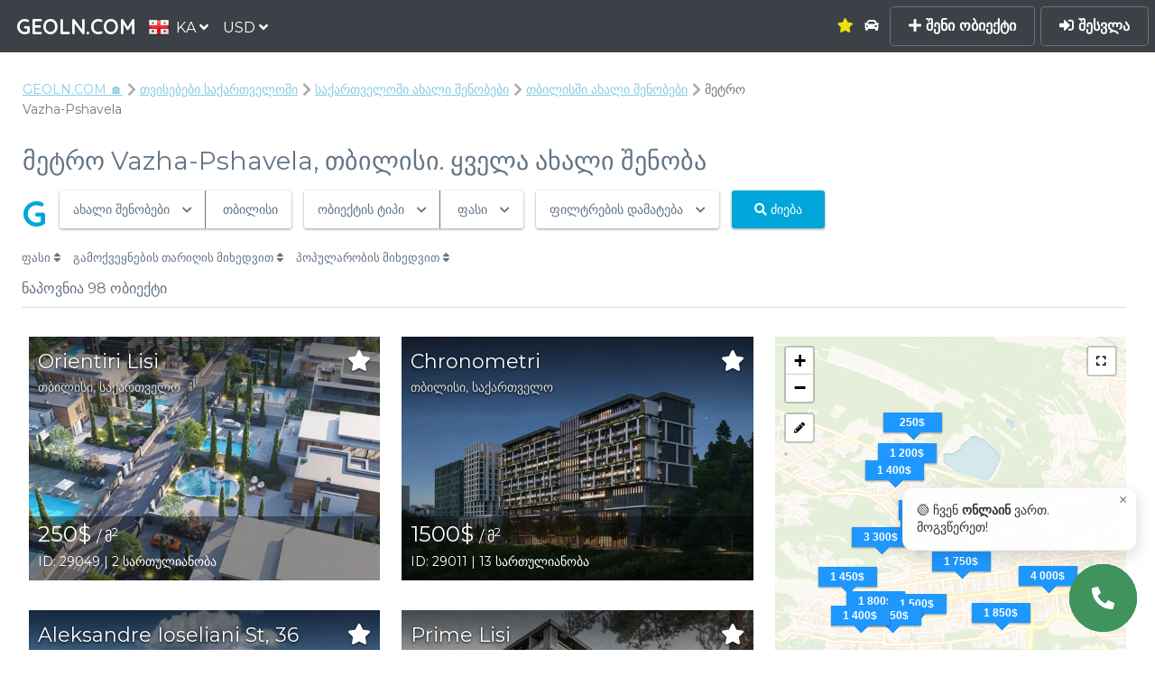

--- FILE ---
content_type: text/html; charset=utf-8
request_url: https://geoln.com/ka/georgia/tbilisi-subway-vazha-pshavela
body_size: 34098
content:



<!DOCTYPE HTML>
<html lang="ka">
    <head>
        <title>ახალი შენობები Vazha-Pshavela მეტროსადგურთან, თბილისი - ახალი შენობების კატალოგი მიმდინარე ფასებით | 🥇 GEOLN.COM</title>
        
    <script type="application/ld+json">
    {
      "@context": "https://schema.org",
      "@type": "BreadcrumbList",
      "itemListElement": [
        {
          "@type": "ListItem",
          "position": 1,
          "name": "GEOLN.COM 🏠",
          "item": "https://geoln.com/ka/"
        },
        
            
                {
                    "@type": "ListItem",
                    "position": 2,
                    "name": "თვისებები საქართველოში"
                    
                    ,"item": "https://geoln.com/ka/real-estate/georgia"
                    
                },
            
                {
                    "@type": "ListItem",
                    "position": 3,
                    "name": "საქართველოში ახალი შენობები"
                    
                    ,"item": "https://geoln.com/ka/georgia"
                    
                },
            
                {
                    "@type": "ListItem",
                    "position": 4,
                    "name": "თბილისში ახალი შენობები"
                    
                    ,"item": "https://geoln.com/ka/georgia/tbilisi-subway-vazha-pshavela"
                    
                },
            
                {
                    "@type": "ListItem",
                    "position": 5,
                    "name": "მეტრო Vazha-Pshavela"
                    
                }
            
        
      ]
    }
    </script>
    
        
            <script type="application/ld+json">
    {
        "@context": "https://schema.org/",
        "@type": "Product",
        "review": {
            "@type":"Review",
            "author": {
                "@type": "Person",
                "name": "დიანა კაბაქჩი"
            }
        },
        "name": "მეტრო Vazha-Pshavela, თბილისი. ყველა ახალი შენობა",
        "image": [
        
            "/uploads/building_photos/231903135c50415a97020bcb0a8106c5.thumbnail_big.jpg",
        
            "/uploads/building_photos/863447dbe5e34535921a793415422957.thumbnail_big.jpg",
        
            "/uploads/building_photos/9cc8db6b289a4b84ba6dd393532d5c59.thumbnail_big.jpg"
        
        ],
        "description": "თბილისში მეტროს სადგურთან Vazha-Pshavela ახალი შენობების კატალოგი: საცხოვრებელი სახლი შუამავლების გარეშე მოსახერხებელი განლაგებით 🏠 პირველადი უძრავი ქონება მეტროსთან Vazha-Pshavela, თბილისი ✅️ მოსახერხებელი ძებნა, მიმდინარე ფასები, დადასტურებული საცხოვრებელი კომპლექსები ქონების მიმოხილვებით ძებნის საიტი 👉 GEOLN.COM",
        "brand": {
            "@type": "Thing",
            "name": "GEOLN.COM"
        }
        
        ,
        "offers": {
            "@type": "AggregateOffer",
            "url": "https://geoln.com/ka/georgia/tbilisi-subway-vazha-pshavela",
            "priceCurrency": "USD",
            "lowPrice": "250",
            "highPrice": "4000",
            "offerCount": "98"
        }
        
    }
</script>

        
    


        
        <script type="application/ld+json">
{
  "@context":"https://schema.org",
  "@type":"Organization",
  "url":"https://geoln.com/",
  "name":"GEOLN.COM",
  "description":"GEOLN.COM — დეველოპერების უძრავი ქონების მარკეტპლეისი შუამავლების გარეშე",
  "logo":"/static/images/logo_500x.c739532af7a3.jpg",
  "email":"info@geoln.com",
  "contactPoint":[
    {
      "@type":"ContactPoint",
      "telephone":"+995-558-7000-88",
      "contactType":"customer service"
    },
    {
      "@type":"ContactPoint",
      "telephone":"8-800-350-7031",
      "contactType":"customer service",
      "areaServed":"RU",
      "availableLanguage":[
        "Ukrainian","Russian","English"
      ]
    },
    {
      "@type":"ContactPoint",
      "telephone":"+1-855-588-8066",
      "contactType":"customer service",
      "areaServed":"US, RU",
      "availableLanguage":[
        "English","Russian"
      ]
    }
  ],
  "address": {
    "@type":"PostalAddress",
    "addressLocality":"Batumi, Georgia",
    "postalCode":"6004",
    "streetAddress":"Pirosmani st., 18A",
    "telephone":"+995-558-7000-88"
  },
  "sameAs":[
    "https://pinterest.com/geolncom",
    "https://instagram.com/geolncom",
    "https://facebook.com/geolncom ",
    "https://twitter.com/geolncom",
    "https://www.youtube.com/@geolncom"
 ]
}
        </script>
        

        

        <meta http-equiv="Content-Security-Policy" content="font-src 'self' gstatic.me fonts.gstatic.com data:">

        <meta property="og:url" content="http://geoln.com/ka/georgia/tbilisi-subway-vazha-pshavela" />
        <meta property="og:site_name" content="GEOLN.COM — უძრავი ქონების ყიდვა და მფლო ბელებისგან" />
        <meta charset="utf-8" />
        <meta property="og:type" content="website" />
        <meta name="viewport" content="width=device-width, initial-scale=1" />

        <!-- Chrome, Firefox OS and Opera -->
        <meta name="theme-color" content="#3b4147">
        <!-- Windows Phone -->
        <meta name="msapplication-navbutton-color" content="#3b4147">
        <!-- iOS Safari -->
        <meta name="apple-mobile-web-app-capable" content="yes">
        <meta name="apple-mobile-web-app-status-bar-style" content="#3b4147">

        <meta name="description" content="თბილისში მეტროს სადგურთან Vazha-Pshavela ახალი შენობების კატალოგი: საცხოვრებელი სახლი შუამავლების გარეშე მოსახერხებელი განლაგებით 🏠 პირველადი უძრავი ქონება მეტროსთან Vazha-Pshavela, თბილისი ✅️ მოსახერხებელი ძებნა, მიმდინარე ფასები, დადასტურებული საცხოვრებელი კომპლექსები ქონების მიმოხილვებით ძებნის საიტი 👉 GEOLN.COM" />

        
        

        
            <link rel="preconnect" href="gstatic.me">
            <style>.roistat-promo-wrap {display: none;} .roistat-multiwidget-pulsator-holder {display: none;}</style>
        

        <link rel="canonical" href="https://geoln.com/ka/georgia/tbilisi-subway-vazha-pshavela" />
        
            <link rel="alternate" hreflang="ru" href="https://geoln.com/ru/georgia/tbilisi-subway-vazha-pshavela" />
            <link rel="alternate" hreflang="en" href="https://geoln.com/georgia/tbilisi-subway-vazha-pshavela" />
            <link rel="alternate" hreflang="de" href="https://geoln.com/de/georgia/tbilisi-subway-vazha-pshavela" />
            <link rel="alternate" hreflang="tr" href="https://geoln.com/tr/georgia/tbilisi-subway-vazha-pshavela" />
            <link rel="alternate" hreflang="ka" href="https://geoln.com/ka/georgia/tbilisi-subway-vazha-pshavela" />
            <link rel="alternate" hreflang="he" href="https://geoln.com/he/georgia/tbilisi-subway-vazha-pshavela" />
            <link rel="alternate" hreflang="uk" href="https://geoln.com/ua/georgia/tbilisi-subway-vazha-pshavela" />
            <link rel="alternate" hreflang="es" href="https://geoln.com/es/georgia/tbilisi-subway-vazha-pshavela" />
            <link rel="alternate" hreflang="pl" href="https://geoln.com/pl/georgia/tbilisi-subway-vazha-pshavela" />
            <link rel="alternate" hreflang="ar" href="https://geoln.com/ar/georgia/tbilisi-subway-vazha-pshavela" />
            <link rel="alternate" hreflang="zh-cn" href="https://geoln.com/zh-cn/georgia/tbilisi-subway-vazha-pshavela" />
        

        <!--[if lte IE 8]><script src="/static/js/ie/html5shiv.62ac57218951.js"></script><![endif]-->
        
            <link rel="preload" as="style" onload="this.onload=null;this.rel='stylesheet'" href="/static/css/font-awesome-animation.min.67046ea250d5.css" />
            <noscript><link href="/static/css/font-awesome-animation.min.67046ea250d5.css" rel="stylesheet" /></noscript>
        

        
            <link rel="preload" as="style" onload="this.onload=null;this.rel='stylesheet'" href="/static/css/jquery.modal.5361c154e252.css" />
            <noscript><link href="/static/css/jquery.modal.5361c154e252.css" rel="stylesheet" /></noscript>
        

        
            <link rel="preload" as="style" onload="this.onload=null;this.rel='stylesheet'" href="/static/css/flags.08e71b8e053a.css" />
            <noscript><link rel="stylesheet" href="/static/css/flags.08e71b8e053a.css" /></noscript>
        

        
            <link rel="preload" as="style" onload="this.onload=null;this.rel='stylesheet'" href="/static/css/fontawesome-all.min.1ee60dbc8276.css" />
            <noscript><link rel="stylesheet" href="/static/css/fontawesome-all.min.1ee60dbc8276.css" /></noscript>
        

        
            <link rel="stylesheet" href="/static/css/main.5de434c277bc.css" />
        

        
            <link rel="preload" as="style" onload="this.onload=null;this.rel='stylesheet'" href="/static/css/balloon.f93031f279b8.css" />
            <noscript><link rel="stylesheet" href="/static/css/balloon.f93031f279b8.css" /></noscript>
        

        <link data-telinput data-href="/static/css/intlTelInput.min.20eda2a4fc95.css" />

        

        

<link rel="apple-touch-icon" sizes="180x180" href="/static/images/favicon-180.png">
<link rel="icon" type="image/png" sizes="48x48" href="/static/images/favicon-48.png">
<link rel="icon" type="image/png" sizes="32x32" href="/static/images/favicon-32.png">
<link rel="icon" type="image/png" sizes="16x16" href="/static/images/favicon-16.png">

        <!--[if lte IE 9]><link rel="stylesheet" href="/static/css/ie9.1d5fa8224dbd.css" /><![endif]-->
        <!--[if lte IE 8]><link rel="stylesheet" href="/static/css/ie8.ca18d5fbce09.css" /><![endif]-->

        <script>carrotquest = false;</script>
        
    <link href="/static/css/switchery.319ffce6fbb0.css" rel="preload" as="style" onload="this.onload=null;this.rel='stylesheet'">
    <link href="/static/css/nouislider.75ae98c9143c.css" rel="preload" as="style" onload="this.onload=null;this.rel='stylesheet'">
    <link href="/static/css/leaflet.262ba83faaa5.css" rel="preload" as="style" onload="this.onload=null;this.rel='stylesheet'">
    <link href="/static/css/leaflet.draw.99b2f98ddeff.css" rel="preload" as="style" onload="this.onload=null;this.rel='stylesheet'">
    <link href="/static/css/loading.335ae96d76b9.css" rel="preload" as="style" onload="this.onload=null;this.rel='stylesheet'">
    

    </head>

    <body class="building-page search-page has-map unauthenticated">
        <!-- Google Tag Manager (noscript) -->
        
        <noscript><iframe src="https://www.googletagmanager.com/ns.html?id=GTM-NLS29GR" height="0" width="0" style="display:none;visibility:hidden"></iframe></noscript>
        
        <!-- End Google Tag Manager (noscript) -->

        

        <!-- Page wrapper -->
            <div id="page-wrapper">
                

                <!-- Header -->
                    <header id="header" class=""><script type='text/javascript'>
                            if ('ontouchstart' in document.documentElement) {
                                document.getElementById('header').classList.remove('alt');
                            }
                        </script>
                        <span class="logo"><a href="/ka/"><span>GEOLN.COM</span></a></span>
                        <div class="select-lang dropdown">
                            <a class="dropbtn">
                                <img src="/static/images/blank.eec368160df0.gif" class="flag flag-ka" alt="" /><span>KA <i class='fas fa-angle-down'></i></span>
                            </a>
                            <div id="select-lang" class="dropdown-content">
                                
                                    
                                        
                                            <a href="/ru/georgia/tbilisi-subway-vazha-pshavela">
                                        
                                            <img src="/static/images/blank.eec368160df0.gif" class="flag flag-ru" alt="" /><span>Русский</span>
                                        </a>
                                    
                                
                                    
                                
                                    
                                        
                                            <a href="/georgia/tbilisi-subway-vazha-pshavela">
                                        
                                            <img src="/static/images/blank.eec368160df0.gif" class="flag flag-en" alt="" /><span>English</span>
                                        </a>
                                    
                                
                                    
                                        
                                            <a href="/de/georgia/tbilisi-subway-vazha-pshavela">
                                        
                                            <img src="/static/images/blank.eec368160df0.gif" class="flag flag-de" alt="" /><span>Deutsch</span>
                                        </a>
                                    
                                
                                    
                                        
                                            <a href="/es/georgia/tbilisi-subway-vazha-pshavela">
                                        
                                            <img src="/static/images/blank.eec368160df0.gif" class="flag flag-es" alt="" /><span>Español</span>
                                        </a>
                                    
                                
                                    
                                        
                                            <a href="/tr/georgia/tbilisi-subway-vazha-pshavela">
                                        
                                            <img src="/static/images/blank.eec368160df0.gif" class="flag flag-tr" alt="" /><span>Türkçe</span>
                                        </a>
                                    
                                
                                    
                                        
                                            <a href="/he/georgia/tbilisi-subway-vazha-pshavela">
                                        
                                            <img src="/static/images/blank.eec368160df0.gif" class="flag flag-he" alt="" /><span>עברית</span>
                                        </a>
                                    
                                
                                    
                                        
                                            <a href="/pl/georgia/tbilisi-subway-vazha-pshavela">
                                        
                                            <img src="/static/images/blank.eec368160df0.gif" class="flag flag-pl" alt="" /><span>Polski</span>
                                        </a>
                                    
                                
                                    
                                        
                                            <a href="/ua/georgia/tbilisi-subway-vazha-pshavela">
                                        
                                            <img src="/static/images/blank.eec368160df0.gif" class="flag flag-ua" alt="" /><span>Українська</span>
                                        </a>
                                    
                                
                                    
                                        
                                            <a href="/ar/georgia/tbilisi-subway-vazha-pshavela">
                                        
                                            <img src="/static/images/blank.eec368160df0.gif" class="flag flag-ar" alt="" /><span>اللغة العربية</span>
                                        </a>
                                    
                                
                                    
                                        
                                            <a href="/zh-cn/georgia/tbilisi-subway-vazha-pshavela">
                                        
                                            <img src="/static/images/blank.eec368160df0.gif" class="flag flag-zh-cn" alt="" /><span>简体中文</span>
                                        </a>
                                    
                                
                            </div>
                        </div>
                        <div class="select-currency dropdown">
                            <a class="dropbtn">
                                <span>USD <i class='fas fa-angle-down'></i></span>
                            </a>
                        </div>

                        <div class="shortcut-menu">
                        
                            
                            <div class="dropdown">
                                <a href="/ka/real-estate/georgia/tbilisi-subway-vazha-pshavela" class="dropbtn">
                                    <span>
                                        უძრავი ქონება
                                        <i class='fas fa-angle-down'></i>
                                    </span>
                                </a>
                            </div>
                            <div class="submenu">
                                <div class="submenu-content">
                                    <h3><a href='/ka/real-estate/georgia/tbilisi-subway-vazha-pshavela'>უძრავი ქონება</a></h3>
                                    <hr>
                                    <div class="items">
                                    
                                        
                                        <a href="/ka/#">
                                            ბინათბურთი
                                        </a>
                                        
                                    
                                        
                                        <a href="/ka/#">
                                            ბინა
                                        </a>
                                        
                                    
                                        
                                        <a href="/ka/property/houses/georgia/tbilisi-subway-vazha-pshavela">
                                            სახლები
                                        </a>
                                        
                                    
                                        
                                        <a href="/ka/property/villas/georgia/tbilisi-subway-vazha-pshavela">
                                            ვილები
                                        </a>
                                        
                                    
                                        
                                        <a href="/ka/property/cottages/georgia/tbilisi-subway-vazha-pshavela">
                                            კოტეჯები
                                        </a>
                                        
                                    
                                        
                                        <a href="/ka/property/townhouses/georgia/tbilisi-subway-vazha-pshavela">
                                            ქალაქის სახლები
                                        </a>
                                        
                                    
                                        
                                        <a href="/ka/#">
                                            სასტუმროები
                                        </a>
                                        
                                    
                                        
                                        <a href="/ka/#">
                                            პენთჰაუსები
                                        </a>
                                        
                                    
                                    </div>
                                </div>
                            </div>
                            
                        
                            
                            <div class="dropdown">
                                <a href="/ka/commercial/georgia/tbilisi-subway-vazha-pshavela" class="dropbtn">
                                    <span>
                                        კომერციული
                                        <i class='fas fa-angle-down'></i>
                                    </span>
                                </a>
                            </div>
                            <div class="submenu">
                                <div class="submenu-content">
                                    <h3><a href='/ka/commercial/georgia/tbilisi-subway-vazha-pshavela'>კომერციული</a></h3>
                                    <hr>
                                    <div class="items">
                                    
                                        
                                        <a href="/ka/#">
                                            ოფისები
                                        </a>
                                        
                                    
                                        
                                        <a href="/ka/#">
                                            მაღაზიები
                                        </a>
                                        
                                    
                                        
                                        <a href="/ka/#">
                                            სასტუმროები
                                        </a>
                                        
                                    
                                        
                                        <a href="/ka/#">
                                            ვილები
                                        </a>
                                        
                                    
                                        
                                        <a href="/ka/#">
                                            საწყობის საცხოვრებელი სივრცეები
                                        </a>
                                        
                                    
                                        
                                        <a href="/ka/#">
                                            წარმატების საწყობები
                                        </a>
                                        
                                    
                                        
                                        <a href="/ka/#">
                                            კომერციული სარეალურო სივრცე
                                        </a>
                                        
                                    
                                        
                                        <a href="/ka/#">
                                            კაფები / რესტორანები
                                        </a>
                                        
                                    
                                        
                                        <a href="/ka/#">
                                            საცხოვრებელი მაღაზიები
                                        </a>
                                        
                                    
                                        
                                        <a href="/ka/#">
                                            სილამაზის სალონები
                                        </a>
                                        
                                    
                                        
                                        <a href="/ka/#">
                                            აფთიაქები
                                        </a>
                                        
                                    
                                        
                                        <a href="/ka/#">
                                            ბანკები
                                        </a>
                                        
                                    
                                        
                                        <a href="/ka/#">
                                            სამედიცინო ცენტრები
                                        </a>
                                        
                                    
                                        
                                        <a href="/ka/#">
                                            მანქანის სერვისის ცენტრები
                                        </a>
                                        
                                    
                                        
                                        <a href="/ka/#">
                                            სუპერმარკეტები
                                        </a>
                                        
                                    
                                        
                                        <a href="/ka/#">
                                            საბანის სამუშაოები
                                        </a>
                                        
                                    
                                    </div>
                                </div>
                            </div>
                            
                        
                            
                            <div class="dropdown">
                                <a href="/ka/#" class="dropbtn">
                                    <span>
                                        ახალი შენობები
                                        <i class='fas fa-angle-down'></i>
                                    </span>
                                </a>
                            </div>
                            <div class="submenu">
                                <div class="submenu-content">
                                    <h3><a href='/ka/#'>ახალი შენობები</a></h3>
                                    <hr>
                                    <div class="items">
                                    
                                        
                                        <a href="/ka/georgia/tbilisi-subway-vazha-pshavela/cheap-construction-homes">
                                            ხელმისაწვდომი ახალი შენობები
                                        </a>
                                        
                                    
                                        
                                        <a href="/ka/developers-tbilisi-subway-vazha-pshavela">
                                            დეველოპერები
                                        </a>
                                        
                                    
                                    </div>
                                </div>
                            </div>
                            
                        
                        </div>

                        <a href='/ka/favorites' class='favorites as-link'
                            data-balloon="რჩეული"
                            data-balloon-pos="down">
                            
                                <i class='fa fa-star'></i>
                            
                        </a>

                        

                        <a href='/ka/autotour' class='autotour as-link'
                            data-balloon="ავტოტური"
                            data-balloon-pos="down">
                            
                                <i class='fa fa-car'></i>
                            
                        </a>
                        
                            <a href='#' class='btn-sign-up-popup'><i class='fas fa-plus'></i> შენი ობიექტი</a>
                            <a href='#' class='btn-sign-in-popup' data-balloon-pos="left"><i class='fa fa-sign-in-alt'></i> შესვლა</a>
                        
                        <a href="#menu" class='menu-btn'>Menu
                            
                        </a>
                    </header>

                <!-- Nav -->
                    <nav id="menu">
                        <div class="inner">
                            <div class='menu-title'>Menu</div>
                            <ul class="links">
                                <li>
                                    <a href='/ka/autotour' class='autotour'>
                                    
                                        <i class='fa fa-car'></i> ავტოტური
                                    
                                    </a>
                                </li>
                                <li><a href='/ka/articles'>ექსპერტის მიმოხილვა</a></li>
                                <li>
                                    <a href='/ka/favorites' class='favorites'>
                                        
                                            <i class='fa fa-star'></i> რჩეული
                                        
                                    </a>
                                </li>

                                

                                

                                
                                

                                

                                <hr/>
                                
                                    <li><a href='#' class='btn-sign-up-popup'><i class='fas fa-plus'></i> შენი ობიექტი</a></li>
                                    <li><a href='#' class='btn-sign-in-popup'><i class='fas fa-sign-in-alt'></i> შესვლა</a></li>
                                
                            </ul>
                            <a class="close"></a>
                        </div>
                    </nav>
                    
                <!-- Main -->
                    
                    <section id="main" class="wrapper alt">
                        

                        <div class="inner">
                            <div class='breadcrumbs'>
                                
    <a href="/ka/">GEOLN.COM 🏠</a>
    
        
            <a href="/ka/real-estate/georgia">თვისებები საქართველოში</a>
        
            <a href="/ka/georgia">საქართველოში ახალი შენობები</a>
        
            <a href="/ka/georgia/tbilisi-subway-vazha-pshavela">თბილისში ახალი შენობები</a>
        
            <span class="active">მეტრო Vazha-Pshavela</span>
        
    

    
        <div class='search-page-header'>
            
                <h1>მეტრო Vazha-Pshavela, თბილისი. ყველა ახალი შენობა</h1>
            
        </div>
    

                            </div>
                            
                                <header class="major special">
                                    
    <div class='search'>
        
            




<div class='search noselect' >
    <div class='loading-spinner hidden'><i class='fa fa-spin fa-spinner'></i></div>
    <div class='div-hidden'><i class='far fa-dot-circle'></i></div>
    <div class='g-button' data-balloon='ძიება ID-თ ან სახელწოდებით' data-balloon-pos="down-left">
        G
    </div>
    <span style="position: relative">
        <input id="gsearch" class='g-search' type='text' name='q' placeholder='ძიება ID-თ ან სახელწოდებით' style='display: none;'/>
        <div id="omnisearch-snippets"></div>
        <div id="omnisearch-snippet-building">
            <a href="" class="omnisearch_snippet building">
                <img class="thumbnail" src="">
                <div class="title"></div>
                <div class="extra">
                    <span class="address"></span>
                    <span class="id">ID: <span class="id_number"></span></span>
                </div>
            </a>
        </div>
        <div id="omnisearch-snippet-toponym">
            <a href="" class="omnisearch_snippet toponym">
                <div></div>
                <div class="extra">
                    <span class="name"></span>
                    &mdash;
                    <span class="objects"></span>
                </div>
            </a>
        </div>
    </span>
    <div class='group'>
        <div class='type section'>
            <span>ახალი შენობები</span>
            <i class='fa fa-chevron-down'></i>
            <div class='dropdown dropdown-section'>
                <div class='select-item' data-section='new'>
                    <i class='far fa-dot-circle'></i> ახალი შენობები
                </div>
                <div class='select-item' data-section='resale'>
                    <i class='far fa-circle'></i> მეორადი საცხოვრებელი
                </div>
                <div class='select-item' data-section='commercial'>
                    <i class='far fa-circle'></i> Კომერციული საკუთრება
                </div>
            </div>
        </div>
        <div class='type place'>
            <span>ნებისმიერ ქალაქში</span>
            <div class='dropdown dropdown-padding country'>
                <label for="country">ქვეყანა</label>
                <div class="select-wrapper">
                    <select name="country">
                        <option value=''>ყველა ქვეყანა</option>
                        
                            <option value='georgia'>
                                საქართველო
                            </option>
                        
                            <option value='luxembourg'>
                                Luxembourg
                            </option>
                        
                            <option value='mexico'>
                                Mexico
                            </option>
                        
                            <option value='uae'>
                                UAE
                            </option>
                        
                            <option value='australia'>
                                ავსტრალია
                            </option>
                        
                            <option value='austria'>
                                ავსტრია
                            </option>
                        
                            <option value='azerbaijan'>
                                აზერბაიჯანი
                            </option>
                        
                            <option value='albania'>
                                ალბანეთი
                            </option>
                        
                            <option value='andorra'>
                                ანდორა
                            </option>
                        
                            <option value='argentina'>
                                არგენტინა
                            </option>
                        
                            <option value='usa'>
                                აშშ
                            </option>
                        
                            <option value='bali'>
                                ბალი
                            </option>
                        
                            <option value='belgium'>
                                ბელგია
                            </option>
                        
                            <option value='belize'>
                                ბელიზი
                            </option>
                        
                            <option value='belarus'>
                                ბელორუსია
                            </option>
                        
                            <option value='bosnia and herzegovina'>
                                ბოსნია და ჰერცოგოვინა
                            </option>
                        
                            <option value='bulgaria'>
                                ბულგარეთი
                            </option>
                        
                            <option value='united kingdom'>
                                გაერთიანებული სამეფო
                            </option>
                        
                            <option value='germany'>
                                გერმანია
                            </option>
                        
                            <option value='denmark'>
                                დანია
                            </option>
                        
                            <option value='egypt'>
                                ეგვიპტე
                            </option>
                        
                            <option value='spain'>
                                ესპანეთი
                            </option>
                        
                            <option value='estonia'>
                                ესტონეთი
                            </option>
                        
                            <option value='turkey'>
                                თურქეთი
                            </option>
                        
                            <option value='india'>
                                ინდოეთი
                            </option>
                        
                            <option value='indonesia'>
                                ინდონეზია
                            </option>
                        
                            <option value='ireland'>
                                ირლანდია
                            </option>
                        
                            <option value='israel'>
                                ისრაელი
                            </option>
                        
                            <option value='italy'>
                                იტალია
                            </option>
                        
                            <option value='canada'>
                                კანადა
                            </option>
                        
                            <option value='cyprus'>
                                კვიპროსი
                            </option>
                        
                            <option value='latvia'>
                                ლატვია
                            </option>
                        
                            <option value='lithuania'>
                                ლიტვა
                            </option>
                        
                            <option value='malawi'>
                                მალავი
                            </option>
                        
                            <option value='malaysia'>
                                მალაიზია
                            </option>
                        
                            <option value='malta'>
                                მალტა
                            </option>
                        
                            <option value='moldova'>
                                მოლდოვა
                            </option>
                        
                            <option value='monaco'>
                                მონაკო
                            </option>
                        
                            <option value='montenegro'>
                                მონტენეგრო
                            </option>
                        
                            <option value='norway'>
                                ნორვეგია
                            </option>
                        
                            <option value='panama'>
                                პანამა
                            </option>
                        
                            <option value='paraguay'>
                                პარაგვაი
                            </option>
                        
                            <option value='poland'>
                                პოლონეთი
                            </option>
                        
                            <option value='portugal'>
                                პორტუგალია
                            </option>
                        
                            <option value='romania'>
                                რუმინეთი
                            </option>
                        
                            <option value='russia'>
                                რუსეთი
                            </option>
                        
                            <option value='greece'>
                                საბერძნეთი
                            </option>
                        
                            <option value='france'>
                                საფრანგეთი
                            </option>
                        
                            <option value='georgia'>
                                საქართველო
                            </option>
                        
                            <option value='serbia'>
                                სერბეთი
                            </option>
                        
                            <option value='singapore'>
                                სინგაპური
                            </option>
                        
                            <option value='slovakia'>
                                სლოვაკეთი
                            </option>
                        
                            <option value='slovenia'>
                                სლოვენია
                            </option>
                        
                            <option value='armenia'>
                                სომხეთი
                            </option>
                        
                            <option value='thailand'>
                                ტაილანდი
                            </option>
                        
                            <option value='ukraine'>
                                უკრაინა
                            </option>
                        
                            <option value='hungary'>
                                უნგრეთი
                            </option>
                        
                            <option value='uruguay'>
                                ურუგვაი
                            </option>
                        
                            <option value='finland'>
                                ფინეთი
                            </option>
                        
                            <option value='kazakhstan'>
                                ყაზახეთი
                            </option>
                        
                            <option value='kyrgyzstan'>
                                ყირგიზეთი
                            </option>
                        
                            <option value='sweden'>
                                შვედეთი
                            </option>
                        
                            <option value='switzerland'>
                                შვეიცარია
                            </option>
                        
                            <option value='czechia'>
                                ჩეხეთის რესპუბლიკა
                            </option>
                        
                            <option value='north macedonia'>
                                ჩრდილოეთ მაკედონია
                            </option>
                        
                            <option value='croatia'>
                                ხორვატია
                            </option>
                        
                            <option value='netherlands'>
                                ჰოლანდია
                            </option>
                        
                            <option value='new zealand'>
                                Ახალი ზელანდია
                            </option>
                        
                    </select>
                </div>
                <label for="city">ქალაქი</label>
                <div class="select-wrapper">
                    <select name="city" >
                        <option value=''>ნებისმიერი</option>
                        
                            <option value='akhalsheni'>ახალშენი</option>
                        
                            <option value='bakuriani'>ბაკურიანი</option>
                        
                            <option value='batumi'>ბათუმი</option>
                        
                            <option value='borjomi'>ბორჯომი</option>
                        
                            <option value='buknari'>ბუკნარი</option>
                        
                            <option value='chakvi'>ჩაქვი</option>
                        
                            <option value='charnali'>charnali</option>
                        
                            <option value='gardabani'>გარდაბანი</option>
                        
                            <option value='gonio'>გონიო</option>
                        
                            <option value='gori'>გორი</option>
                        
                            <option value='gudauri'>გუდაური</option>
                        
                            <option value='khulo'>ხულო</option>
                        
                            <option value='kobuleti'>ქობულეთი</option>
                        
                            <option value='kutaisi'>ქუთაისი</option>
                        
                            <option value='kvariati'>კვარიათი</option>
                        
                            <option value='likani'>likani</option>
                        
                            <option value='makhinjauri'>Makhinjauri</option>
                        
                            <option value='mtskheta'>მცხეთა</option>
                        
                            <option value='orbeti'>orbeti</option>
                        
                            <option value='poti'>ფოთი</option>
                        
                            <option value='rustavi'>რუსთავი</option>
                        
                            <option value='sagarejo'>საგარეჯო</option>
                        
                            <option value='saguramo'>საგურამო</option>
                        
                            <option value='sarpi'>სარფი</option>
                        
                            <option value='shekvetili'>შეკვეთილი</option>
                        
                            <option value='tbilisi'>თბილისი</option>
                        
                            <option value='telavi'>Telavi</option>
                        
                            <option value='tsikhisdziri'>Tsikhisdziri</option>
                        
                            <option value='ureki'>ურეკი</option>
                        
                            <option value='zugdidi'>ზუგდიდი</option>
                        
                    </select>
                </div>
                <label for="district">
                    <span class='third-filter-type' data-type='district'>უბანი</span>
                    <span class='third-filter-type not-active' data-type='metro'>მეტროსადგური</span>
                </label>
                <div class='district-wrapper'>
                    <div class="select-wrapper">
                        <select name="district" >
                            <option value=''>ნებისმიერი</option>
                            
                                <option value='didgori-raion'>Didgori</option>
                            
                                <option value='didube-chugureti-raion'>Didube-Chugureti</option>
                            
                                <option value='gldani-nadzaladevi-raion'>Gldani-Nadzaladevi</option>
                            
                                <option value='isani-samgori-raion'>Isani-Samgori</option>
                            
                                <option value='old-tbilisi-district'>Old Tbilisi District</option>
                            
                                <option value='vake-saburtalo-raion'>Vake-Saburtalo</option>
                            
                                <option value='avlabari-district'>ავლაბარი</option>
                            
                                <option value='bagebi-district'>ბაგები</option>
                            
                                <option value='gldani-district'>გლდანი</option>
                            
                                <option value='didi-digomi-district'>დიდი დიღომი</option>
                            
                                <option value='didube-district'>დიდუბე</option>
                            
                                <option value='digomi-district'>დიღომი</option>
                            
                                <option value='vazisubani-district'>ვაზისუბანი</option>
                            
                                <option value='vake-district'>ვაკე</option>
                            
                                <option value='varketili-district'>ვარკეთილი</option>
                            
                                <option value='vashlidjvari-district'>ვაშლიჯვარი</option>
                            
                                <option value='vera-district'>ვერა</option>
                            
                                <option value='isani-district'>ისანი</option>
                            
                                <option value='krtsanisi-district'>კრწანისი</option>
                            
                                <option value='mtatsminda-district'>მთაწმინდა</option>
                            
                                <option value='mukhiani-district'>მუხიანი</option>
                            
                                <option value='nadzaladevi-district'>ნაძალადევი</option>
                            
                                <option value='ortachala-district'>ორთაჭალა</option>
                            
                                <option value='saburtalo-district'>საბურთალო</option>
                            
                                <option value='samgori-district'>სამგორი</option>
                            
                        </select>
                    </div>
                </div>
                <div class='metro-wrapper hidden'>
                    <div class="select-wrapper">
                        <select name="metro_id">
                            <option value=''>ნებისმიერი</option>
                            
                                <option value='1'>Akhmetelis Teatri</option>
                            
                                <option value='12'>Avlabari</option>
                            
                                <option value='19'>Delisi</option>
                            
                                <option value='5'>Didube</option>
                            
                                <option value='4'>Ghrmaghele</option>
                            
                                <option value='6'>Gotsiridze</option>
                            
                                <option value='3'>Guramishvili</option>
                            
                                <option value='14'>Isani</option>
                            
                                <option value='9'>Marjanishvili</option>
                            
                                <option value='20'>Medical University</option>
                            
                                <option value='7'>Nadzaladevi</option>
                            
                                <option value='10'>Rustaveli</option>
                            
                                <option value='13'>Samasi Aragveli</option>
                            
                                <option value='15'>Samgori</option>
                            
                                <option value='2'>Sarajishvili</option>
                            
                                <option value='17'>State University</option>
                            
                                <option value='8'>Station Square2</option>
                            
                                <option value='11'>Tavisuplebis Moedani</option>
                            
                                <option value='21'>Technical University</option>
                            
                                <option value='22'>Tsereteli</option>
                            
                                <option value='16'>Varketili</option>
                            
                                <option value='18'>Vazha-Pshavela</option>
                            
                        </select>
                    </div>
                </div>
                
                    
                        <button class='button special map-select-btn'><i class='fas fa-map-marker-alt'></i> რუკაზე მონიშვნა</button>
                    
                
                
            </div>
        </div>
    </div>
    <div class='group'>
        <div class='type object-type'>
            <span>ობიექტის ტიპი</span> <span class='building-type-count'></span>
            <i class='fa fa-chevron-down'></i>
            <div class='dropdown'>
                <div class='new'>
                    
                        <div class='select-item check' data-building-type='apartment-house'>
                            საცხოვრებელი სახლი <i class='far fa-square change'></i><i class='fa fa-check change'></i>
                        </div>
                    
                        <div class='select-item check' data-building-type='apart-hotel'>
                            აპარტ-ჰოტელი <i class='far fa-square change'></i><i class='fa fa-check change'></i>
                        </div>
                    
                        <div class='select-item check' data-building-type='townhouse'>
                            ტაუნჰაუსი <i class='far fa-square change'></i><i class='fa fa-check change'></i>
                        </div>
                    
                        <div class='select-item check' data-building-type='cottage'>
                            კოტეჯი <i class='far fa-square change'></i><i class='fa fa-check change'></i>
                        </div>
                    
                        <div class='select-item check' data-building-type='villa'>
                            ვილა <i class='far fa-square change'></i><i class='fa fa-check change'></i>
                        </div>
                    
                        <div class='select-item check' data-building-type='hotel'>
                            Სასტუმრო <i class='far fa-square change'></i><i class='fa fa-check change'></i>
                        </div>
                    
                </div>
                <div class='resale hidden'>
                    
                        <div class='select-item check' data-flat-type='apartment'>
                            აპარტამენტები <i class='far fa-square change'></i><i class='fa fa-check change'></i>
                        </div>
                    
                        <div class='select-item check' data-flat-type='apart-hotel'>
                            აპარტ-ჰოტელი <i class='far fa-square change'></i><i class='fa fa-check change'></i>
                        </div>
                    
                        <div class='select-item check' data-flat-type='penthouse'>
                            პენტჰაუსი <i class='far fa-square change'></i><i class='fa fa-check change'></i>
                        </div>
                    
                        <div class='select-item check' data-flat-type='townhouse'>
                            ტაუნჰაუსი <i class='far fa-square change'></i><i class='fa fa-check change'></i>
                        </div>
                    
                        <div class='select-item check' data-flat-type='cottage'>
                            კოტეჯი <i class='far fa-square change'></i><i class='fa fa-check change'></i>
                        </div>
                    
                        <div class='select-item check' data-flat-type='hotel'>
                            Სასტუმრო <i class='far fa-square change'></i><i class='fa fa-check change'></i>
                        </div>
                    
                        <div class='select-item check' data-flat-type='villa'>
                            ვილა <i class='far fa-square change'></i><i class='fa fa-check change'></i>
                        </div>
                    
                </div>
                <div class='commercial hidden commercial-types'>
                    <div class='block'>
                        <div class='block-title'>ობიექტის ტიპი</div>
                        
                            <div class='select-item check' data-commercial-type='office'>
                                ოფისი <i class='far fa-square change'></i><i class='fa fa-check change'></i>
                            </div>
                        
                            <div class='select-item check' data-commercial-type='retail'>
                                Საცალო <i class='far fa-square change'></i><i class='fa fa-check change'></i>
                            </div>
                        
                            <div class='select-item check' data-commercial-type='street-retail'>
                                ქუჩის საცალო ვაჭრობა <i class='far fa-square change'></i><i class='fa fa-check change'></i>
                            </div>
                        
                            <div class='select-item check' data-commercial-type='warehouse'>
                                საფონდო <i class='far fa-square change'></i><i class='fa fa-check change'></i>
                            </div>
                        
                            <div class='select-item check' data-commercial-type='production'>
                                წარმოება <i class='far fa-square change'></i><i class='fa fa-check change'></i>
                            </div>
                        
                            <div class='select-item check' data-commercial-type='all-purposes'>
                                ყველა დანიშნულება <i class='far fa-square change'></i><i class='fa fa-check change'></i>
                            </div>
                        
                    </div>
                    <div class='block'>
                        <div class='block-title'>მიზანი</div>
                        
                            <div class='select-item check' data-commercial-purpose='cafe'>
                                კაფე/რესტორანი <i class='far fa-square change'></i><i class='fa fa-check change'></i>
                            </div>
                        
                            <div class='select-item check' data-commercial-purpose='bakery'>
                                საცხობი <i class='far fa-square change'></i><i class='fa fa-check change'></i>
                            </div>
                        
                            <div class='select-item check' data-commercial-purpose='beauty-salon'>
                                სილამაზის სალონი <i class='far fa-square change'></i><i class='fa fa-check change'></i>
                            </div>
                        
                            <div class='select-item check' data-commercial-purpose='pharmacy'>
                                აფთიაქი <i class='far fa-square change'></i><i class='fa fa-check change'></i>
                            </div>
                        
                            <div class='select-item check' data-commercial-purpose='bank'>
                                ბანკი <i class='far fa-square change'></i><i class='fa fa-check change'></i>
                            </div>
                        
                            <div class='select-item check' data-commercial-purpose='medical'>
                                Სამედიცინო ცენტრი <i class='far fa-square change'></i><i class='fa fa-check change'></i>
                            </div>
                        
                            <div class='select-item check' data-commercial-purpose='autoservice'>
                                მანქანის მომსახურება <i class='far fa-square change'></i><i class='fa fa-check change'></i>
                            </div>
                        
                            <div class='select-item check' data-commercial-purpose='supermarket'>
                                სუპერმარკეტი <i class='far fa-square change'></i><i class='fa fa-check change'></i>
                            </div>
                        
                            <div class='select-item check' data-commercial-purpose='store'>
                                მაღაზია <i class='far fa-square change'></i><i class='fa fa-check change'></i>
                            </div>
                        
                    </div>
                </div>
            </div>
        </div>
        <div class='type'>
            <span>ფასი</span>
            <i class='fa fa-chevron-down'></i>
            <div class='dropdown price'>
                <div class='new commercial'>
                    <div class='slider'>
                        <label for="price">ფასი, $/მ<sup>2</sup></label>
                        <div id="price" name="price" class="width-90"></div>
                        <input type="integer" name="from" />
                        <input type="integer" name="to" />
                    </div>
                </div>
                <div class='resale hidden'>
                    <div class='slider'>
                        <label for="flat_price">ფასი, $</label>
                        <div id="flat_price" name="flat_price" class="width-90"></div>
                        <input type="integer" name="from" />
                        <input type="integer" name="to" />
                    </div>
                </div>
                <div class='select-item check installment-plan'>
                    <span class='pre-icon'><i class="fa fa-percent"></i></span> განვადება <i class='far fa-square change'></i><i class='fa fa-check change'></i>
                </div>
                <div class='select-item check hot-deal'>
                    <span class='pre-icon'><i class="fas fa-fire"></i></span> ცხელი გარიგებები <i class='far fa-square change'></i><i class='fa fa-check change'></i>
                </div>
                <div class='select-item check is-crypto'>
                    <span class='pre-icon'><i class="fab fa-bitcoin"></i></span> გადახდა კრიპტო ვალუტით <i class='far fa-square change'></i><i class='fa fa-check change'></i>
                </div>
                <div class='select-item check is-crowd'>
                    <span class='pre-icon'><i class="fas fa-users"></i></span> Crowdfunding <i class='far fa-square change'></i><i class='fa fa-check change'></i>
                </div>
                <div class='select-item check has-cert'>
                    <span class='pre-icon'><i class="fas fa-sync-alt"></i></span> Cashback <i class='far fa-square change'></i><i class='fa fa-check change'></i>
                </div>
            </div>
        </div>
    </div>
    <div class='group'>
        <div class='type more-filters'>
            <span>ფილტრების დამატება</span> <span class='filters-counter'></span>
            <i class='fa fa-chevron-down'></i>
        </div>
    </div>
    <div class='group btn-wrapper'>
        <div class='btn'>
            <i class='fa fa-search'></i> ძიება
        </div>
    </div>
    <div class='dropdown big'>
        <div class='row'>
            <div class='4u 6u(medium) 12u$(small) square'>
                <div class='new commercial'>
                    <label for="square">ფართი, მ<sup>2</sup></label>
                    <div id="square" name="square" class="width-90"></div>
                    <input type="integer" name="from" />
                    <input type="integer" name="to" />
                </div>
                <div class='resale hidden'>
                    <label for="flat_square">ფართი, მ<sup>2</sup></label>
                    <div id="flat_square" name="flat_square" class="width-90"></div>
                    <input type="integer" name="from" />
                    <input type="integer" name="to" />
                </div>
            </div>
            <div class='4u 6u(medium) 12u$(small) floors'>
                <div class='new commercial'>
                    <label for="floors">სართულიანობა</label>
                    <div id="floors" name="floors" class='width-90'></div>
                    <input type="integer" name="from" />
                    <input type="integer" name="to" />
                </div>
                <div class='resale hidden'>
                    <label for="floor">სართული</label>
                    <div id="floor" name="floor" class='width-90'></div>
                    <input type="integer" name="from" />
                    <input type="integer" name="to" />
                </div>
            </div>
            <div class="4u 6u(medium) 12u$(small) sea">
                <label for="sea">მანძილი ზღვიდან, მ</label>
                <div id="sea" name="sea" class="width-90"></div>
                <input type="integer" name="from" />
                <input type="integer" name="to" />
            </div>
        </div>
        <div class='row'>
            <div class="4u 6u(medium) 12u$(small) commercial-hide">
                <div class='resale hidden'>
                    <label for="bedrooms">საძინებლების რაოდენობა</label>
                    <div class="select-wrapper">
                        <select name="bedrooms">
                            <option value="">ნებისმიერი</option>
                            <option value="0">სტუდია</option>
                            <option value="1">1</option>
                            <option value="2">2</option>
                            <option value="3">3</option>
                            <option value="4">4</option>
                            <option value="5">5 და მეტი</option>
                        </select>
                    </div>
                </div>
                <div class='new'>
                    <label for="layout_bedrooms">საძინებლების რაოდენობა</label>
                    <div class="select-wrapper">
                        <select name="layout_bedrooms">
                            <option value="">ნებისმიერი</option>
                            <option value="0">სტუდია</option>
                            <option value="1">1</option>
                            <option value="2">2</option>
                            <option value="3">3</option>
                            <option value="4">4</option>
                            <option value="5">5 და მეტი</option>
                        </select>
                    </div>
                </div>
            </div>
            <div class="4u 6u(medium) 12u$(small)">
                <div class='new commercial'>
                    <label for="building_phase">მშენებლობის ეტაპი</label>
                    <div class="select-wrapper">
                        <select name="building_phase">
                            <option value=''>ნებისმიერი</option>
                            
                                <option value='foundation' >ორმო</option>
                            
                                <option value='30' >დასრულებულია 30%</option>
                            
                                <option value='carcase-finished' >კარკასი აშენებულია</option>
                            
                                <option value='facade-finished' >ფასადი დასრულებულია</option>
                            
                                <option value='finished' >მთლიანად დასრულებულია</option>
                            
                        </select>
                    </div>
                </div>
            </div>
            <div class="4u 6u(medium) 12u$(small)">
                <div class='new commercial'>
                    <label for="condition">მდგომარეობა</label>
                    <div class="select-wrapper">
                        <select name="condition">
                            <option value="">ნებისმიერი</option>
                            <option value="black">შავი კარკასი</option>
                            <option value="white">თეთრი კარკასი</option>
                            <option value="turn-key">გასაღების ჩაბარებით</option>
                        </select>
                    </div>
                </div>
                <div class='resale hidden'>
                    <label for="flat_condition">მდგომარეობა</label>
                    <div class="select-wrapper">
                        <select name="flat_condition">
                            <option value=''>ნებისმიერი</option>
                            
                                <option value='has-renovation-and-furniture' >
                                    
                                    გარემონტებული და კეთილმოწყობილი
                                    
                                </option>
                            
                                <option value='old-renovation' >
                                    
                                    გარემონტებული
                                    
                                </option>
                            
                                <option value='has-renovation' >
                                    
                                    ახალი რემონტი
                                    
                                </option>
                            
                                <option value='needs-renovation' >
                                    
                                    ესაჭიროება რემონტი
                                    
                                </option>
                            
                                <option value='no-renovation' >
                                    
                                    რემონტის გარეშე
                                    
                                </option>
                            
                                <option value='white' >
                                    
                                    თეთრი კარკასი
                                    
                                </option>
                            
                                <option value='black' >
                                    
                                    შავი კარკასი
                                    
                                </option>
                            
                        </select>
                    </div>
                </div>
            </div>
            <div class="4u 6u(medium) 12u$(small)">
                <div class='new'>
                    <label for="construction_type">კოსტრუქციის ტიპი</label>
                    <div class="select-wrapper">
                        <select name="construction_type">
                            <option value=''>ნებისმიერი</option>
                            
                                <option value='monolyth' >მონოლითი</option>
                            
                                <option value='brick' >აგურის</option>
                            
                                <option value='panel' >პანელის</option>
                            
                                <option value='wooden' >ხის</option>
                            
                        </select>
                    </div>
                </div>
                <div class='resale hidden'>
                    <label for="heating_type">გათბობის მეთოდი</label>
                    <div class="select-wrapper">
                        <select name="heating_type">
                            <option value=''>ნებისმიერი</option>
                            
                                <option value='central' >ცენტრალური</option>
                            
                                <option value='gas' >ბუნებრივი აირი</option>
                            
                                <option value='electricity' >ელექტროენერგია</option>
                            
                        </select>
                    </div>
                </div>
            </div>
            <div class="4u 6u(medium) 12u$(small)">
                <label for="is_sales_finished">გაყიდვის სტატუსი</label>
                <div class="select-wrapper">
                    <select name="is_sales_finished">
                        <option value=''>ყველა ვარიანტი</option>
                        <option value='false'>ხელმისაწვდომია გასაყიდად</option>
                        <option value='true'>გაიყიდა</option>
                    </select>
                </div>
            </div>
        </div>
        <div class='row resale hidden'>
            <div class='4u 6u(medium) 12u$(small)'>
                <label for="house_condition">შენობის მდგომარეობა</label>
                <div class="select-wrapper">
                    <select name="condition">
                        <option value="">ნებისმიერი</option>
                        
                            <option value='newbuilding'>ახალ აშენებული</option>
                        
                            <option value='oldbuilding'>ძველი აშენებული</option>
                        
                    </select>
                </div>
            </div>
        </div>
        <hr/>
        <div class='category resale hidden'>
            <div class='search-category'>დამატებით</div>
            <div class='row'>
                
                <div class='2u 6u(small)'>
                    <label for="has_furniture">ავეჯით აღჭურვილი</label>
                </div>
                <div class='2u 6u$(small)'><input type="checkbox" name='has_furniture' class="js-switch"/></div>

                <div class='2u 6u(small)'>
                    <label for="has_appliances">საყოფაცხოვრებო ტექნიკა არის</label>
                </div>
                <div class='2u 6u$(small)'><input type="checkbox" name='has_appliances' class="js-switch"/></div>
            </div>
            <div class='row'>
                
                <div class='2u 6u(small)'>
                    <label for="has_floor_heating">თბილი იატაკი</label>
                </div>
                <div class='2u 6u$(small)'><input type="checkbox" name='has_floor_heating' class="js-switch"/></div>

                <div class='2u 6u(small)'>
                    <label for="has_convectors">კონვექტორები</label>
                </div>
                <div class='2u 6u$(small)'><input type="checkbox" name='has_convectors' class="js-switch"/></div>
            </div>
        </div>
        <hr class='resale hidden'/>
        <div class='category'>
            <div class='search-category'>ინფრასტრუქტურა</div>
            <div class='row'>
                
                <div class='2u 6u(small)'>
                    <label for="has_kids_playground">საბავშვო მოედანი</label>
                </div>
                <div class='2u 6u$(small)'><input type="checkbox" name='has_kids_playground' class="js-switch"/></div>

                <div class='2u 6u(small)'>
                    <label for="near_kindergarten">საბავშვო ბაღთან ახლოს</label>
                </div>
                <div class='2u 6u$(small)'><input type="checkbox" name='near_kindergarten' class="js-switch"/></div>
            </div>
            <div class='row'>
                
                <div class='2u 6u(small)'>
                    <label for="near_school">სკოლასთან ახლოს</label>
                </div>
                <div class='2u 6u$(small)'><input type="checkbox" name='near_school' class="js-switch"/></div>

                <div class='2u 6u(small)'>
                    <label for="near_supermarket">სუპერმარკეტთან ახლოს</label>
                </div>
                <div class='2u 6u$(small)'><input type="checkbox" name='near_supermarket' class="js-switch"/></div>
            </div>
            <div class='row'>
                
                <div class='2u 6u(small)'>
                    <label for="near_hospital">საავადმყოფოსთან ახლოს</label>
                </div>
                <div class='2u 6u$(small)'><input type="checkbox" name='near_hospital' class="js-switch"/></div>

                <div class='2u 6u(small)'>
                    <label for="has_fitness">ფიტნეს-დარბაზი</label>
                </div>
                <div class='2u 6u$(small)'><input type="checkbox" name='has_fitness' class="js-switch"/></div>
            </div>
            <div class='row'>
                
                <div class='2u 6u(small)'>
                    <label for="has_restaurant">რესტორანი</label>
                </div>
                <div class='2u 6u$(small)'><input type="checkbox" name='has_restaurant' class="js-switch"/></div>

                <div class='2u 6u(small)'>
                    <label for="has_beauty_salon">სილამაზის სალონები</label>
                </div>
                <div class='2u 6u$(small)'><input type="checkbox" name='has_beauty_salon' class="js-switch"/></div>
            </div>
        </div>
        <hr/>
        <div class='category'>
            <div class='search-category'>სერვისი</div>
            <div class='row'>
                
                <div class='2u 6u(small)'>
                    <label for="has_parking">ავტოსადგომი</label>
                </div>
                <div class='2u 6u$(small)'><input type="checkbox" name='has_parking' class="js-switch"/></div>

                <div class='2u 6u(small)'>
                    <label for="has_underground_parking">მიწისქვეშა ავტოსადგომი</label>
                </div>
                <div class='2u 6u$(small)'><input type="checkbox" name='has_underground_parking' class="js-switch"/></div>
            </div>
            <div class='row'>
                
                <div class='2u 6u(small)'>
                    <label for="has_reception">კონსიერჟი</label>
                </div>
                <div class='2u 6u$(small)'><input type="checkbox" name='has_reception' class="js-switch"/></div>

                <div class='2u 6u(small)'>
                    <label for="has_domofon">ინტერკომი</label>
                </div>
                <div class='2u 6u$(small)'><input type="checkbox" name='has_domofon' class="js-switch"/></div>
            </div>
            <div class='row'>
                
                <div class='2u 6u(small)'>
                    <label for="has_pool">ბასეინი</label>
                </div>
                <div class='2u 6u$(small)'><input type="checkbox" name='has_pool' class="js-switch"/></div>

                <div class='2u 6u(small)'>
                    <label for="has_spa">სპა-ცენტრი</label>
                </div>
                <div class='2u 6u$(small)'><input type="checkbox" name='has_spa' class="js-switch"/></div>
            </div>
        </div>
        <hr/>
        <div class='category'>
            <div class='search-category'>უსაფრთხოება</div>
            <div class='row'>
                
                <div class='2u 6u(small)'>
                    <label for="has_security">დაცვა</label>
                </div>
                <div class='2u 6u$(small)'><input type="checkbox" name='has_security' class="js-switch"/></div>

                <div class='2u 6u(small)'>
                    <label for="has_cctv">ვიდეომეთვალყურეობა</label>
                </div>
                <div class='2u 6u$(small)'><input type="checkbox" name='has_cctv' class="js-switch"/></div>
            </div>
        </div>
    </div>
</div>

        
        
    </div>
    
        

<div class='sort-bar noselect'>
    <div class='item' data-sort='price'>ფასი <i class="fas fa-sort"></i></div>
    <div class='item' data-sort='new'>გამოქვეყნების თარიღის მიხედვით <i class="fas fa-sort"></i></div>
    <div class='item' data-sort='popular'>პოპულარობის მიხედვით <i class="fas fa-sort"></i></div>
</div>


        <div class='number-of-results'>
            ნაპოვნია <span class="num">98</span> ობიექტი
        </div>

        <hr/>
    

                                </header>
                            
                            
    

<div class="6u 12u$(small) item-wrapper placeholder" style='display: none'>
    <div class='item'>
        <div class='picture'>
             <img src='/static/images/gray_584x405.7cb269737144.png' />
        </div>
        <div class="description">
            <span class='item-title'></span>
            <div class='city'></div>
        </div>
        <div class='parameters'>
            <div class='price'></div>
            <div class='etc'></div>
        </div>
    </div>
</div>


    <div class='row'>
        
            <div class='8u'>
                <div id='items' class='row' style='opacity: 0;'>
                    
                        
                            


    
    
    
        








<div class="6u 12u(xsmall) item-wrapper" href="/ka/georgia/tbilisi/orientiri-lisi" data-index='0'  >
    <div class="item" data-index="0">
        <div class="description">
            <a class='item-title' href="/ka/georgia/tbilisi/orientiri-lisi">Orientiri Lisi</a>
            <div class='city'>
                <a href='/ka/georgia/tbilisi'>თბილისი</a>, <a href='/ka/georgia'>საქართველო</a>
            </div>
        </div>

        <div class="picture">
            <picture>
                <source type="image/webp" data-srcset='/uploads/building_photos/231903135c50415a97020bcb0a8106c5.thumbnail_big.webp' />
                <img src='/static/images/gray_584x405.7cb269737144.png' data-src='/uploads/building_photos/231903135c50415a97020bcb0a8106c5.thumbnail_big.jpg' alt='Orientiri Lisi' />
            </picture>
            <div class='item-actions'>
                <div class='to favorites' data-id='29049'><i class='fa fa-star'></i></div>
                
                    
                    
                
            </div>
            
            <div class='parameters'>
                <div class='price'>
                    
                        
                            250$
                        
                        <span class='sq-m'> / მ<sup>2</sup></span>
                    
                    
                    
                        
                        
                    
                </div>
                <div class='etc'>
                    ID: 29049 | 2 სართულიანობა
                    
                        
                    
                    
                </div>
                
            </div>
        </div>
    </div>
</div>


    
    
    

    
    
    
        








<div class="6u 12u(xsmall) item-wrapper" href="/ka/georgia/tbilisi/chronometri" data-index='1'  >
    <div class="item" data-index="1">
        <div class="description">
            <a class='item-title' href="/ka/georgia/tbilisi/chronometri">Chronometri</a>
            <div class='city'>
                <a href='/ka/georgia/tbilisi'>თბილისი</a>, <a href='/ka/georgia'>საქართველო</a>
            </div>
        </div>

        <div class="picture">
            <picture>
                <source type="image/webp" data-srcset='/uploads/building_photos/863447dbe5e34535921a793415422957.thumbnail_big.webp' />
                <img src='/static/images/gray_584x405.7cb269737144.png' data-src='/uploads/building_photos/863447dbe5e34535921a793415422957.thumbnail_big.jpg' alt='Chronometri' />
            </picture>
            <div class='item-actions'>
                <div class='to favorites' data-id='29011'><i class='fa fa-star'></i></div>
                
                    
                    
                
            </div>
            
            <div class='parameters'>
                <div class='price'>
                    
                        
                            1500$
                        
                        <span class='sq-m'> / მ<sup>2</sup></span>
                    
                    
                    
                        
                        
                    
                </div>
                <div class='etc'>
                    ID: 29011 | 13 სართულიანობა
                    
                        
                    
                    
                </div>
                
            </div>
        </div>
    </div>
</div>


    
    
    

    
    
    
        








<div class="6u 12u(xsmall) item-wrapper" href="/ka/georgia/tbilisi/29004" data-index='2'  >
    <div class="item" data-index="2">
        <div class="description">
            <a class='item-title' href="/ka/georgia/tbilisi/29004">Aleksandre Ioseliani St, 36</a>
            <div class='city'>
                <a href='/ka/georgia/tbilisi'>თბილისი</a>, <a href='/ka/georgia'>საქართველო</a>
            </div>
        </div>

        <div class="picture">
            <picture>
                <source type="image/webp" data-srcset='/uploads/building_photos/9cc8db6b289a4b84ba6dd393532d5c59.thumbnail_big.webp' />
                <img src='/static/images/gray_584x405.7cb269737144.png' data-src='/uploads/building_photos/9cc8db6b289a4b84ba6dd393532d5c59.thumbnail_big.jpg' alt='Aleksandre Ioseliani St, 36' />
            </picture>
            <div class='item-actions'>
                <div class='to favorites' data-id='29004'><i class='fa fa-star'></i></div>
                
                    
                    
                
            </div>
            
            <div class='parameters'>
                <div class='price'>
                    
                        
                            1400$
                        
                        <span class='sq-m'> / მ<sup>2</sup></span>
                    
                    
                    
                        
                        
                    
                </div>
                <div class='etc'>
                    ID: 29004 | 5 სართულიანობა
                    
                        
                    
                    
                </div>
                
            </div>
        </div>
    </div>
</div>


    
    
    

    
    
    
        








<div class="6u 12u(xsmall) item-wrapper" href="/ka/georgia/tbilisi/28808" data-index='3'  >
    <div class="item" data-index="3">
        <div class="description">
            <a class='item-title' href="/ka/georgia/tbilisi/28808">Prime Lisi</a>
            <div class='city'>
                <a href='/ka/georgia/tbilisi'>თბილისი</a>, <a href='/ka/georgia'>საქართველო</a>
            </div>
        </div>

        <div class="picture">
            <picture>
                <source type="image/webp" data-srcset='/uploads/building_photos/8d989ca9573a4633a926ba13f2838a60.thumbnail_big.webp' />
                <img src='/static/images/gray_584x405.7cb269737144.png' data-src='/uploads/building_photos/8d989ca9573a4633a926ba13f2838a60.thumbnail_big.jpg' alt='Prime Lisi' />
            </picture>
            <div class='item-actions'>
                <div class='to favorites' data-id='28808'><i class='fa fa-star'></i></div>
                
                    
                    
                
            </div>
            
            <div class='parameters'>
                <div class='price'>
                    
                        
                            1450$
                        
                        <span class='sq-m'> / მ<sup>2</sup></span>
                    
                    
                    
                        
                        
                    
                </div>
                <div class='etc'>
                    ID: 28808 | 6 სართულიანობა
                    
                        
                    
                    
                </div>
                
            </div>
        </div>
    </div>
</div>


    
    
    

    
    
    
        








<div class="6u 12u(xsmall) item-wrapper" href="/ka/georgia/tbilisi/28799" data-index='4'  >
    <div class="item" data-index="4">
        <div class="description">
            <a class='item-title' href="/ka/georgia/tbilisi/28799">New Group Kavtaradze 19</a>
            <div class='city'>
                <a href='/ka/georgia/tbilisi'>თბილისი</a>, <a href='/ka/georgia'>საქართველო</a>
            </div>
        </div>

        <div class="picture">
            <picture>
                <source type="image/webp" data-srcset='/uploads/building_photos/d6497806bcbf426491fa853e56fbe500.thumbnail_big.webp' />
                <img src='/static/images/gray_584x405.7cb269737144.png' data-src='/uploads/building_photos/d6497806bcbf426491fa853e56fbe500.thumbnail_big.jpg' alt='New Group Kavtaradze 19' />
            </picture>
            <div class='item-actions'>
                <div class='to favorites' data-id='28799'><i class='fa fa-star'></i></div>
                
                    
                    
                
            </div>
            
            <div class='parameters'>
                <div class='price'>
                    
                        
                            1500$
                        
                        <span class='sq-m'> / მ<sup>2</sup></span>
                    
                    
                    
                        
                        
                    
                </div>
                <div class='etc'>
                    ID: 28799 | 8 სართულიანობა
                    
                        
                    
                    
                </div>
                
            </div>
        </div>
    </div>
</div>


    
    
    

    
    
    
        








<div class="6u 12u(xsmall) item-wrapper" href="/ka/georgia/tbilisi/28798" data-index='5'  >
    <div class="item" data-index="5">
        <div class="description">
            <a class='item-title' href="/ka/georgia/tbilisi/28798">University St</a>
            <div class='city'>
                <a href='/ka/georgia/tbilisi'>თბილისი</a>, <a href='/ka/georgia'>საქართველო</a>
            </div>
        </div>

        <div class="picture">
            <picture>
                <source type="image/webp" data-srcset='/uploads/building_photos/94430d803bd64dfca6f7ee984ad3e293.thumbnail_big.webp' />
                <img src='/static/images/gray_584x405.7cb269737144.png' data-src='/uploads/building_photos/94430d803bd64dfca6f7ee984ad3e293.thumbnail_big.jpg' alt='University St' />
            </picture>
            <div class='item-actions'>
                <div class='to favorites' data-id='28798'><i class='fa fa-star'></i></div>
                
                    
                    
                
            </div>
            
            <div class='parameters'>
                <div class='price'>
                    
                        
                            1650$
                        
                        <span class='sq-m'> / მ<sup>2</sup></span>
                    
                    
                    
                        
                        
                    
                </div>
                <div class='etc'>
                    ID: 28798 | 20 სართულიანობა
                    
                        
                    
                    
                </div>
                
            </div>
        </div>
    </div>
</div>


    
    
    

    
    
    
        








<div class="6u 12u(xsmall) item-wrapper" href="/ka/georgia/tbilisi/walls-saburtalo" data-index='6'  >
    <div class="item" data-index="6">
        <div class="description">
            <a class='item-title' href="/ka/georgia/tbilisi/walls-saburtalo">Walls Saburtalo</a>
            <div class='city'>
                <a href='/ka/georgia/tbilisi'>თბილისი</a>, <a href='/ka/georgia'>საქართველო</a>
            </div>
        </div>

        <div class="picture">
            <picture>
                <source type="image/webp" data-srcset='/uploads/building_photos/eee502a84c3d4af28e1a77a7460632ae.thumbnail_big.webp' />
                <img src='/static/images/gray_584x405.7cb269737144.png' data-src='/uploads/building_photos/eee502a84c3d4af28e1a77a7460632ae.thumbnail_big.jpg' alt='Walls Saburtalo' />
            </picture>
            <div class='item-actions'>
                <div class='to favorites' data-id='28782'><i class='fa fa-star'></i></div>
                
                    
                    
                
            </div>
            
            <div class='parameters'>
                <div class='price'>
                    
                        
                            1450$
                        
                        <span class='sq-m'> / მ<sup>2</sup></span>
                    
                    
                    
                        
                        
                    
                </div>
                <div class='etc'>
                    ID: 28782 | 12 სართულიანობა
                    
                        
                    
                    
                </div>
                
            </div>
        </div>
    </div>
</div>


    
    
    

    
    
    
        








<div class="6u 12u(xsmall) item-wrapper" href="/ka/georgia/tbilisi/28766" data-index='7'  >
    <div class="item" data-index="7">
        <div class="description">
            <a class='item-title' href="/ka/georgia/tbilisi/28766">Meliton Kantaria St, 5</a>
            <div class='city'>
                <a href='/ka/georgia/tbilisi'>თბილისი</a>, <a href='/ka/georgia'>საქართველო</a>
            </div>
        </div>

        <div class="picture">
            <picture>
                <source type="image/webp" data-srcset='/uploads/building_photos/f375b6507b6d4f20af052f628ddd93f4.thumbnail_big.webp' />
                <img src='/static/images/gray_584x405.7cb269737144.png' data-src='/uploads/building_photos/f375b6507b6d4f20af052f628ddd93f4.thumbnail_big.jpg' alt='Meliton Kantaria St, 5' />
            </picture>
            <div class='item-actions'>
                <div class='to favorites' data-id='28766'><i class='fa fa-star'></i></div>
                
                    
                    
                
            </div>
            
            <div class='parameters'>
                <div class='price'>
                    
                        
                            1190$
                        
                        <span class='sq-m'> / მ<sup>2</sup></span>
                    
                    
                    
                        
                        
                    
                </div>
                <div class='etc'>
                    ID: 28766 | 12 სართულიანობა
                    
                        
                    
                    
                </div>
                
            </div>
        </div>
    </div>
</div>


    
    
    

    
    
    
        








<div class="6u 12u(xsmall) item-wrapper" href="/ka/georgia/tbilisi/modern-city-lisi" data-index='8'  >
    <div class="item" data-index="8">
        <div class="description">
            <a class='item-title' href="/ka/georgia/tbilisi/modern-city-lisi">Modern City Lisi</a>
            <div class='city'>
                <a href='/ka/georgia/tbilisi'>თბილისი</a>, <a href='/ka/georgia'>საქართველო</a>
            </div>
        </div>

        <div class="picture">
            <picture>
                <source type="image/webp" data-srcset='/uploads/building_photos/c2c114b61e5d4b92ab2cce51b4a78a12.thumbnail_big.webp' />
                <img src='/static/images/gray_584x405.7cb269737144.png' data-src='/uploads/building_photos/c2c114b61e5d4b92ab2cce51b4a78a12.thumbnail_big.jpg' alt='Modern City Lisi' />
            </picture>
            <div class='item-actions'>
                <div class='to favorites' data-id='28758'><i class='fa fa-star'></i></div>
                
                    
                    
                
            </div>
            
            <div class='parameters'>
                <div class='price'>
                    
                        
                            1200$
                        
                        <span class='sq-m'> / მ<sup>2</sup></span>
                    
                    
                    
                        
                        
                    
                </div>
                <div class='etc'>
                    ID: 28758 | 5 სართულიანობა
                    
                        
                    
                    
                </div>
                
            </div>
        </div>
    </div>
</div>


    
    
    

    
    
    
        








<div class="6u 12u(xsmall) item-wrapper" href="/ka/georgia/tbilisi/ivestgroup-nutsubidze" data-index='9'  >
    <div class="item" data-index="9">
        <div class="description">
            <a class='item-title' href="/ka/georgia/tbilisi/ivestgroup-nutsubidze">IvestGroup Nutsubidze</a>
            <div class='city'>
                <a href='/ka/georgia/tbilisi'>თბილისი</a>, <a href='/ka/georgia'>საქართველო</a>
            </div>
        </div>

        <div class="picture">
            <picture>
                <source type="image/webp" data-srcset='/uploads/building_photos/1645e94cb2184b8f8120d26d29011288.thumbnail_big.webp' />
                <img src='/static/images/gray_584x405.7cb269737144.png' data-src='/uploads/building_photos/1645e94cb2184b8f8120d26d29011288.thumbnail_big.jpg' alt='IvestGroup Nutsubidze' />
            </picture>
            <div class='item-actions'>
                <div class='to favorites' data-id='28707'><i class='fa fa-star'></i></div>
                
                    
                    
                
            </div>
            
            <div class='parameters'>
                <div class='price'>
                    
                        
                            1250$
                        
                        <span class='sq-m'> / მ<sup>2</sup></span>
                    
                    
                    
                        
                        
                    
                </div>
                <div class='etc'>
                    ID: 28707 | 17 სართულიანობა
                    
                        
                    
                    
                </div>
                
            </div>
        </div>
    </div>
</div>


    
    
    

    
    
    
        








<div class="6u 12u(xsmall) item-wrapper" href="/ka/georgia/tbilisi/arqturi-lisi" data-index='10'  >
    <div class="item" data-index="10">
        <div class="description">
            <a class='item-title' href="/ka/georgia/tbilisi/arqturi-lisi">Arqturi Lisi</a>
            <div class='city'>
                <a href='/ka/georgia/tbilisi'>თბილისი</a>, <a href='/ka/georgia'>საქართველო</a>
            </div>
        </div>

        <div class="picture">
            <picture>
                <source type="image/webp" data-srcset='/uploads/building_photos/fe0aab811ae940cbb7b5640fa74e73a7.thumbnail_big.webp' />
                <img src='/static/images/gray_584x405.7cb269737144.png' data-src='/uploads/building_photos/fe0aab811ae940cbb7b5640fa74e73a7.thumbnail_big.jpg' alt='Arqturi Lisi' />
            </picture>
            <div class='item-actions'>
                <div class='to favorites' data-id='28654'><i class='fa fa-star'></i></div>
                
                    
                    
                
            </div>
            
            <div class='parameters'>
                <div class='price'>
                    
                        
                            1400$
                        
                        <span class='sq-m'> / მ<sup>2</sup></span>
                    
                    
                    
                        
                        
                    
                </div>
                <div class='etc'>
                    ID: 28654 | 5 სართულიანობა
                    
                        
                    
                    
                </div>
                
            </div>
        </div>
    </div>
</div>


    
    
    

    
    
    
        








<div class="6u 12u(xsmall) item-wrapper" href="/ka/georgia/tbilisi/simetria-jikia" data-index='11'  >
    <div class="item" data-index="11">
        <div class="description">
            <a class='item-title' href="/ka/georgia/tbilisi/simetria-jikia">Simetria Jikia</a>
            <div class='city'>
                <a href='/ka/georgia/tbilisi'>თბილისი</a>, <a href='/ka/georgia'>საქართველო</a>
            </div>
        </div>

        <div class="picture">
            <picture>
                <source type="image/webp" data-srcset='/uploads/building_photos/7b9dc319f4c54d4c9b90d694b54d1f21.thumbnail_big.webp' />
                <img src='/static/images/gray_584x405.7cb269737144.png' data-src='/uploads/building_photos/7b9dc319f4c54d4c9b90d694b54d1f21.thumbnail_big.jpg' alt='Simetria Jikia' />
            </picture>
            <div class='item-actions'>
                <div class='to favorites' data-id='28636'><i class='fa fa-star'></i></div>
                
                    
                    
                
            </div>
            
            <div class='parameters'>
                <div class='price'>
                    
                        
                            1800$
                        
                        <span class='sq-m'> / მ<sup>2</sup></span>
                    
                    
                    
                        
                        
                    
                </div>
                <div class='etc'>
                    ID: 28636 | 25 სართულიანობა
                    
                        
                    
                    
                </div>
                
            </div>
        </div>
    </div>
</div>


    
    
    

    
    
    
        








<div class="6u 12u(xsmall) item-wrapper" href="/ka/georgia/tbilisi/aim-bagebi" data-index='12'  >
    <div class="item" data-index="12">
        <div class="description">
            <a class='item-title' href="/ka/georgia/tbilisi/aim-bagebi">AIM Bagebi</a>
            <div class='city'>
                <a href='/ka/georgia/tbilisi'>თბილისი</a>, <a href='/ka/georgia'>საქართველო</a>
            </div>
        </div>

        <div class="picture">
            <picture>
                <source type="image/webp" data-srcset='/uploads/building_photos/57ee0f05b1f448e1a81f8e07c50f8ed5.thumbnail_big.webp' />
                <img src='/static/images/gray_584x405.7cb269737144.png' data-src='/uploads/building_photos/57ee0f05b1f448e1a81f8e07c50f8ed5.thumbnail_big.jpg' alt='AIM Bagebi' />
            </picture>
            <div class='item-actions'>
                <div class='to favorites' data-id='28620'><i class='fa fa-star'></i></div>
                
                    
                    
                
            </div>
            
            <div class='parameters'>
                <div class='price'>
                    
                        
                            1350$
                        
                        <span class='sq-m'> / მ<sup>2</sup></span>
                    
                    
                    
                        
                        
                    
                </div>
                <div class='etc'>
                    ID: 28620 | 12 სართულიანობა
                    
                        
                    
                    
                </div>
                
            </div>
        </div>
    </div>
</div>


    
    
    

    
    
    
        








<div class="6u 12u(xsmall) item-wrapper" href="/ka/georgia/tbilisi/sky-villas" data-index='13'  >
    <div class="item" data-index="13">
        <div class="description">
            <a class='item-title' href="/ka/georgia/tbilisi/sky-villas">Sky Villas</a>
            <div class='city'>
                <a href='/ka/georgia/tbilisi'>თბილისი</a>, <a href='/ka/georgia'>საქართველო</a>
            </div>
        </div>

        <div class="picture">
            <picture>
                <source type="image/webp" data-srcset='/uploads/building_photos/18e77752a7264dd19bdd6de119b34d45.thumbnail_big.webp' />
                <img src='/static/images/gray_584x405.7cb269737144.png' data-src='/uploads/building_photos/18e77752a7264dd19bdd6de119b34d45.thumbnail_big.jpg' alt='Sky Villas' />
            </picture>
            <div class='item-actions'>
                <div class='to favorites' data-id='28614'><i class='fa fa-star'></i></div>
                
                    
                    
                
            </div>
            
            <div class='parameters'>
                <div class='price'>
                    
                        
                            1500$
                        
                        <span class='sq-m'> / მ<sup>2</sup></span>
                    
                    
                    
                        
                        
                    
                </div>
                <div class='etc'>
                    ID: 28614 | 4 სართულიანობა | ვილა
                    
                        
                    
                    
                </div>
                
            </div>
        </div>
    </div>
</div>


    
    
    

    
    
    
        








<div class="6u 12u(xsmall) item-wrapper" href="/ka/georgia/tbilisi/kokhta-nucubidze" data-index='14'  >
    <div class="item" data-index="14">
        <div class="description">
            <a class='item-title' href="/ka/georgia/tbilisi/kokhta-nucubidze">Kokhta Nucubidze</a>
            <div class='city'>
                <a href='/ka/georgia/tbilisi'>თბილისი</a>, <a href='/ka/georgia'>საქართველო</a>
            </div>
        </div>

        <div class="picture">
            <picture>
                <source type="image/webp" data-srcset='/uploads/building_photos/89496c55935d48959cfd6ea1bfde6dfa.thumbnail_big.webp' />
                <img src='/static/images/gray_584x405.7cb269737144.png' data-src='/uploads/building_photos/89496c55935d48959cfd6ea1bfde6dfa.thumbnail_big.jpg' alt='Kokhta Nucubidze' />
            </picture>
            <div class='item-actions'>
                <div class='to favorites' data-id='28613'><i class='fa fa-star'></i></div>
                
                    
                    
                
            </div>
            
            <div class='parameters'>
                <div class='price'>
                    
                        
                            1200$
                        
                        <span class='sq-m'> / მ<sup>2</sup></span>
                    
                    
                    
                        
                        
                    
                </div>
                <div class='etc'>
                    ID: 28613 | 7 სართულიანობა
                    
                        
                    
                    
                </div>
                
            </div>
        </div>
    </div>
</div>


    
    
    

    
    
    
        








<div class="6u 12u(xsmall) item-wrapper" href="/ka/georgia/tbilisi/apex-nutsubidze" data-index='15'  >
    <div class="item" data-index="15">
        <div class="description">
            <a class='item-title' href="/ka/georgia/tbilisi/apex-nutsubidze">Apex Nutsubidze</a>
            <div class='city'>
                <a href='/ka/georgia/tbilisi'>თბილისი</a>, <a href='/ka/georgia'>საქართველო</a>
            </div>
        </div>

        <div class="picture">
            <picture>
                <source type="image/webp" data-srcset='/uploads/building_photos/84d679f361114bf185c15865bd243725.thumbnail_big.webp' />
                <img src='/static/images/gray_584x405.7cb269737144.png' data-src='/uploads/building_photos/84d679f361114bf185c15865bd243725.thumbnail_big.jpg' alt='Apex Nutsubidze' />
            </picture>
            <div class='item-actions'>
                <div class='to favorites' data-id='28608'><i class='fa fa-star'></i></div>
                
                    
                    
                
            </div>
            
            <div class='parameters'>
                <div class='price'>
                    
                        
                            1300$
                        
                        <span class='sq-m'> / მ<sup>2</sup></span>
                    
                    
                    
                        
                        
                    
                </div>
                <div class='etc'>
                    ID: 28608 | 19 სართულიანობა
                    
                        
                    
                    
                </div>
                
            </div>
        </div>
    </div>
</div>


    
    
    

    
    
    
        








<div class="6u 12u(xsmall) item-wrapper" href="/ka/georgia/tbilisi/hausart-arena" data-index='16'  >
    <div class="item" data-index="16">
        <div class="description">
            <a class='item-title' href="/ka/georgia/tbilisi/hausart-arena">Hausart Arena</a>
            <div class='city'>
                <a href='/ka/georgia/tbilisi'>თბილისი</a>, <a href='/ka/georgia'>საქართველო</a>
            </div>
        </div>

        <div class="picture">
            <picture>
                <source type="image/webp" data-srcset='/uploads/building_photos/928148327ab24ac49d765ddb414f8707.thumbnail_big.webp' />
                <img src='/static/images/gray_584x405.7cb269737144.png' data-src='/uploads/building_photos/928148327ab24ac49d765ddb414f8707.thumbnail_big.jpg' alt='Hausart Arena' />
            </picture>
            <div class='item-actions'>
                <div class='to favorites' data-id='28604'><i class='fa fa-star'></i></div>
                
                    
                    
                
            </div>
            
            <div class='parameters'>
                <div class='price'>
                    
                        
                            1850$
                        
                        <span class='sq-m'> / მ<sup>2</sup></span>
                    
                    
                    
                        
                        
                    
                </div>
                <div class='etc'>
                    ID: 28604 | 22 სართულიანობა
                    
                        
                    
                    
                </div>
                
            </div>
        </div>
    </div>
</div>


    
    
    

    
    
    
        








<div class="6u 12u(xsmall) item-wrapper" href="/ka/georgia/tbilisi/8-veranda" data-index='17'  >
    <div class="item" data-index="17">
        <div class="description">
            <a class='item-title' href="/ka/georgia/tbilisi/8-veranda">8 Veranda</a>
            <div class='city'>
                <a href='/ka/georgia/tbilisi'>თბილისი</a>, <a href='/ka/georgia'>საქართველო</a>
            </div>
        </div>

        <div class="picture">
            <picture>
                <source type="image/webp" data-srcset='/uploads/building_photos/c5650b34dcef4c378576fdde9a647664.thumbnail_big.webp' />
                <img src='/static/images/gray_584x405.7cb269737144.png' data-src='/uploads/building_photos/c5650b34dcef4c378576fdde9a647664.thumbnail_big.jpg' alt='8 Veranda' />
            </picture>
            <div class='item-actions'>
                <div class='to favorites' data-id='28595'><i class='fa fa-star'></i></div>
                
                    
                    
                
            </div>
            
            <div class='parameters'>
                <div class='price'>
                    
                        
                            4000$
                        
                        <span class='sq-m'> / მ<sup>2</sup></span>
                    
                    
                    
                        
                        
                    
                </div>
                <div class='etc'>
                    ID: 28595 | 5 სართულიანობა
                    
                        
                    
                    
                </div>
                
            </div>
        </div>
    </div>
</div>


    
    
    

    
    
    
        








<div class="6u 12u(xsmall) item-wrapper" href="/ka/georgia/tbilisi/28520" data-index='18'  >
    <div class="item" data-index="18">
        <div class="description">
            <a class='item-title' href="/ka/georgia/tbilisi/28520">ბესარიონ ჯგენტი ჩიხი, 13</a>
            <div class='city'>
                <a href='/ka/georgia/tbilisi'>თბილისი</a>, <a href='/ka/georgia'>საქართველო</a>
            </div>
        </div>

        <div class="picture">
            <picture>
                <source type="image/webp" data-srcset='/uploads/building_photos/b0c5c11665994b50bb980778ed32f45d.thumbnail_big.webp' />
                <img src='/static/images/gray_584x405.7cb269737144.png' data-src='/uploads/building_photos/b0c5c11665994b50bb980778ed32f45d.thumbnail_big.jpg' alt='ბესარიონ ჯგენტი ჩიხი, 13' />
            </picture>
            <div class='item-actions'>
                <div class='to favorites' data-id='28520'><i class='fa fa-star'></i></div>
                
                    
                    
                
            </div>
            
            <div class='parameters'>
                <div class='price'>
                    
                        
                            3300$
                        
                        <span class='sq-m'> / მ<sup>2</sup></span>
                    
                    
                    
                        
                        
                    
                </div>
                <div class='etc'>
                    ID: 28520 | 12 სართულიანობა
                    
                        
                    
                    
                </div>
                
            </div>
        </div>
    </div>
</div>


    
    
    

    
    
    
        








<div class="6u 12u(xsmall) item-wrapper" href="/ka/georgia/tbilisi/roomix-vazha-pshavela" data-index='19'  >
    <div class="item" data-index="19">
        <div class="description">
            <a class='item-title' href="/ka/georgia/tbilisi/roomix-vazha-pshavela">Roomix ვაჟა-ფშაველა</a>
            <div class='city'>
                <a href='/ka/georgia/tbilisi'>თბილისი</a>, <a href='/ka/georgia'>საქართველო</a>
            </div>
        </div>

        <div class="picture">
            <picture>
                <source type="image/webp" data-srcset='/uploads/building_photos/ca20420687e3427aada7e4f5ecfe83cb.thumbnail_big.webp' />
                <img src='/static/images/gray_584x405.7cb269737144.png' data-src='/uploads/building_photos/ca20420687e3427aada7e4f5ecfe83cb.thumbnail_big.jpg' alt='Roomix ვაჟა-ფშაველა' />
            </picture>
            <div class='item-actions'>
                <div class='to favorites' data-id='28514'><i class='fa fa-star'></i></div>
                
                    
                    
                
            </div>
            
            <div class='parameters'>
                <div class='price'>
                    
                        
                            1750$
                        
                        <span class='sq-m'> / მ<sup>2</sup></span>
                    
                    
                    
                        
                        
                    
                </div>
                <div class='etc'>
                    ID: 28514 | 11 სართულიანობა
                    
                        
                    
                    
                </div>
                
            </div>
        </div>
    </div>
</div>


    
    
    

    
    
    
        








<div class="6u 12u(xsmall) item-wrapper" href="/ka/georgia/tbilisi/mons-bagebi" data-index='20'  >
    <div class="item" data-index="20">
        <div class="description">
            <a class='item-title' href="/ka/georgia/tbilisi/mons-bagebi">Mons Bagebi</a>
            <div class='city'>
                <a href='/ka/georgia/tbilisi'>თბილისი</a>, <a href='/ka/georgia'>საქართველო</a>
            </div>
        </div>

        <div class="picture">
            <picture>
                <source type="image/webp" data-srcset='/uploads/building_photos/cd18ec85bacd415c9cfa8c2d68c1b2e1.thumbnail_big.webp' />
                <img src='/static/images/gray_584x405.7cb269737144.png' data-src='/uploads/building_photos/cd18ec85bacd415c9cfa8c2d68c1b2e1.thumbnail_big.jpg' alt='Mons Bagebi' />
            </picture>
            <div class='item-actions'>
                <div class='to favorites' data-id='28506'><i class='fa fa-star'></i></div>
                
                    
                    
                
            </div>
            
            <div class='parameters'>
                <div class='price'>
                    
                        
                            4600$
                        
                        <span class='sq-m'> / მ<sup>2</sup></span>
                    
                    
                    
                        
                        
                    
                </div>
                <div class='etc'>
                    ID: 28506 | 8 სართულიანობა
                    
                        
                    
                    
                </div>
                
            </div>
        </div>
    </div>
</div>


    
    
    

    
    
    
        








<div class="6u 12u(xsmall) item-wrapper" href="/ka/georgia/tbilisi/nexus-lisi" data-index='21'  >
    <div class="item" data-index="21">
        <div class="description">
            <a class='item-title' href="/ka/georgia/tbilisi/nexus-lisi">Nexus Lisi</a>
            <div class='city'>
                <a href='/ka/georgia/tbilisi'>თბილისი</a>, <a href='/ka/georgia'>საქართველო</a>
            </div>
        </div>

        <div class="picture">
            <picture>
                <source type="image/webp" data-srcset='/uploads/building_photos/fc9aa5c482f3422e92393588b25f617e.thumbnail_big.webp' />
                <img src='/static/images/gray_584x405.7cb269737144.png' data-src='/uploads/building_photos/fc9aa5c482f3422e92393588b25f617e.thumbnail_big.jpg' alt='Nexus Lisi' />
            </picture>
            <div class='item-actions'>
                <div class='to favorites' data-id='28496'><i class='fa fa-star'></i></div>
                
                    
                    
                
            </div>
            
            <div class='parameters'>
                <div class='price'>
                    
                        
                            1500$
                        
                        <span class='sq-m'> / მ<sup>2</sup></span>
                    
                    
                    
                        
                        
                    
                </div>
                <div class='etc'>
                    ID: 28496 | 7 სართულიანობა
                    
                        
                    
                    
                </div>
                
            </div>
        </div>
    </div>
</div>


    
    
    

    
    
    
        








<div class="6u 12u(xsmall) item-wrapper" href="/ka/georgia/tbilisi/vr-vake-sky-tower" data-index='22'  >
    <div class="item" data-index="22">
        <div class="description">
            <a class='item-title' href="/ka/georgia/tbilisi/vr-vake-sky-tower">VR ვაკე სკაი ტაუერი</a>
            <div class='city'>
                <a href='/ka/georgia/tbilisi'>თბილისი</a>, <a href='/ka/georgia'>საქართველო</a>
            </div>
        </div>

        <div class="picture">
            <picture>
                <source type="image/webp" data-srcset='/uploads/building_photos/3f69e1d0d9f84897bb7bd0ab9f89b9ad.thumbnail_big.webp' />
                <img src='/static/images/gray_584x405.7cb269737144.png' data-src='/uploads/building_photos/3f69e1d0d9f84897bb7bd0ab9f89b9ad.thumbnail_big.jpg' alt='VR ვაკე სკაი ტაუერი' />
            </picture>
            <div class='item-actions'>
                <div class='to favorites' data-id='28472'><i class='fa fa-star'></i></div>
                
                    
                    
                
            </div>
            
            <div class='parameters'>
                <div class='price'>
                    
                        
                        <span class='sq-m'> / მ<sup>2</sup></span>
                    
                    
                    
                        
                        
                    
                </div>
                <div class='etc'>
                    ID: 28472 | 62 სართულიანობა
                    
                        
                    
                    
                </div>
                
            </div>
        </div>
    </div>
</div>


    
    
    

    
    
    
        








<div class="6u 12u(xsmall) item-wrapper" href="/ka/georgia/tbilisi/central-park-towers" data-index='23'  >
    <div class="item" data-index="23">
        <div class="description">
            <a class='item-title' href="/ka/georgia/tbilisi/central-park-towers">ცენტრალური პარკის კოშკები</a>
            <div class='city'>
                <a href='/ka/georgia/tbilisi'>თბილისი</a>, <a href='/ka/georgia'>საქართველო</a>
            </div>
        </div>

        <div class="picture">
            <picture>
                <source type="image/webp" data-srcset='/uploads/building_photos/1f9fd996679d445296352320eff800fa.thumbnail_big.webp' />
                <img src='/static/images/gray_584x405.7cb269737144.png' data-src='/uploads/building_photos/1f9fd996679d445296352320eff800fa.thumbnail_big.jpg' alt='ცენტრალური პარკის კოშკები' />
            </picture>
            <div class='item-actions'>
                <div class='to favorites' data-id='28313'><i class='fa fa-star'></i></div>
                
                    
                    
                
            </div>
            
            <div class='parameters'>
                <div class='price'>
                    
                        
                            4000$
                        
                        <span class='sq-m'> / მ<sup>2</sup></span>
                    
                    
                    
                        
                        
                    
                </div>
                <div class='etc'>
                    ID: 28313 | 42 სართულიანობა
                    
                        
                    
                    
                </div>
                
            </div>
        </div>
    </div>
</div>


    
    
    





    <script type='text/javascript'>
        window.locations = [{"num": 1, "id": 29049, "url": "/georgia/tbilisi/orientiri-lisi", "location": "41.745692645926944,44.723728185926426", "color": ["blue", "#1e98ff"], "price": "250$", "title": "Orientiri Lisi", "thumbnail": "/uploads/building_photos/231903135c50415a97020bcb0a8106c5.thumbnail.jpg"}, {"num": 2, "id": 29011, "url": "/georgia/tbilisi/chronometri", "location": "41.733440927047425,44.734924848736206", "color": ["red", "#ed4543"], "price": "1 500$", "title": "Chronometri", "thumbnail": "/uploads/building_photos/863447dbe5e34535921a793415422957.thumbnail.jpg"}, {"num": 3, "id": 29004, "url": "/georgia/tbilisi/29004", "location": "41.71825263534314,44.71388340314704", "color": ["darkOrange", "#e6761b"], "price": "1 400$", "title": "Aleksandre Ioseliani St, 36", "thumbnail": "/uploads/building_photos/9cc8db6b289a4b84ba6dd393532d5c59.thumbnail.jpg"}, {"num": 4, "id": 28808, "url": "/georgia/tbilisi/28808", "location": "41.733520307464055,44.73616401889882", "color": ["darkBlue", "#177bc9"], "price": "1 450$", "title": "Prime Lisi", "thumbnail": "/uploads/building_photos/8d989ca9573a4633a926ba13f2838a60.thumbnail.jpg"}, {"num": 5, "id": 28799, "url": "/georgia/tbilisi/28799", "location": "41.71990860269296,44.72471427623194", "color": ["pink", "#f371d1"], "price": "1 500$", "title": "New Group Kavtaradze 19", "thumbnail": "/uploads/building_photos/d6497806bcbf426491fa853e56fbe500.thumbnail.jpg"}, {"num": 6, "id": 28798, "url": "/georgia/tbilisi/28798", "location": "41.71825530573157,44.71981173527413", "color": ["brown", "#793d0e"], "price": "1 650$", "title": "University St", "thumbnail": "/uploads/building_photos/94430d803bd64dfca6f7ee984ad3e293.thumbnail.jpg"}, {"num": 7, "id": 28782, "url": "/georgia/tbilisi/walls-saburtalo", "location": "41.723848804568405,44.71143189246102", "color": ["darkGreen", "#1bad03"], "price": "1 450$", "title": "Walls Saburtalo", "thumbnail": "/uploads/building_photos/eee502a84c3d4af28e1a77a7460632ae.thumbnail.jpg"}, {"num": 8, "id": 28766, "url": "/georgia/tbilisi/28766", "location": "41.73212130683445,44.72697432445608", "color": ["violet", "#b51eff"], "price": "1 190$", "title": "Meliton Kantaria St, 5", "thumbnail": "/uploads/building_photos/f375b6507b6d4f20af052f628ddd93f4.thumbnail.jpg"}, {"num": 9, "id": 28758, "url": "/georgia/tbilisi/modern-city-lisi", "location": "41.74129331282356,44.72280214464293", "color": ["black", "#595959"], "price": "1 200$", "title": "Modern City Lisi", "thumbnail": "/uploads/building_photos/c2c114b61e5d4b92ab2cce51b4a78a12.thumbnail.jpg"}, {"num": 10, "id": 28707, "url": "/georgia/tbilisi/ivestgroup-nutsubidze", "location": "41.7333247010199,44.72664389350943", "color": ["yellow", "#ffd21e"], "price": "1 250$", "title": "IvestGroup Nutsubidze", "thumbnail": "/uploads/building_photos/1645e94cb2184b8f8120d26d29011288.thumbnail.jpg"}, {"num": 11, "id": 28654, "url": "/georgia/tbilisi/arqturi-lisi", "location": "41.73892790534399,44.72039431558295", "color": ["green", "#56db40"], "price": "1 400$", "title": "Arqturi Lisi", "thumbnail": "/uploads/building_photos/fe0aab811ae940cbb7b5640fa74e73a7.thumbnail.jpg"}, {"num": 12, "id": 28636, "url": "/georgia/tbilisi/simetria-jikia", "location": "41.72036370846785,44.71671164197424", "color": ["orange", "#ff931e"], "price": "1 800$", "title": "Simetria Jikia", "thumbnail": "/uploads/building_photos/7b9dc319f4c54d4c9b90d694b54d1f21.thumbnail.jpg"}, {"num": 13, "id": 28620, "url": "/georgia/tbilisi/aim-bagebi", "location": "41.70777263529091,44.73129429574748", "color": ["lightBlue", "#82cdff"], "price": "1 350$", "title": "AIM Bagebi", "thumbnail": "/uploads/building_photos/57ee0f05b1f448e1a81f8e07c50f8ed5.thumbnail.jpg"}, {"num": 14, "id": 28614, "url": "/georgia/tbilisi/sky-villas", "location": "41.70738795766512,44.720269196489106", "color": ["olive", "#97a100"], "price": "1 500$", "title": "Sky Villas", "thumbnail": "/uploads/building_photos/18e77752a7264dd19bdd6de119b34d45.thumbnail.jpg"}, {"num": 15, "id": 28613, "url": "/georgia/tbilisi/kokhta-nucubidze", "location": "41.73418351584023,44.7341251018628", "color": ["blue", "#1e98ff"], "price": "1 200$", "title": "Kokhta Nucubidze", "thumbnail": "/uploads/building_photos/89496c55935d48959cfd6ea1bfde6dfa.thumbnail.jpg"}, {"num": 16, "id": 28608, "url": "/georgia/tbilisi/apex-nutsubidze", "location": "41.73098011744781,44.72942597507047", "color": ["red", "#ed4543"], "price": "1 300$", "title": "Apex Nutsubidze", "thumbnail": "/uploads/building_photos/84d679f361114bf185c15865bd243725.thumbnail.jpg"}, {"num": 17, "id": 28604, "url": "/georgia/tbilisi/hausart-arena", "location": "41.718662759779725,44.74065340287947", "color": ["darkOrange", "#e6761b"], "price": "1 850$", "title": "Hausart Arena", "thumbnail": "/uploads/building_photos/928148327ab24ac49d765ddb414f8707.thumbnail.jpg"}, {"num": 18, "id": 28595, "url": "/georgia/tbilisi/8-veranda", "location": "41.732236774742276,44.737765906283826", "color": ["darkBlue", "#177bc9"], "price": "4 000$", "title": "8 Veranda", "thumbnail": "/uploads/building_photos/c5650b34dcef4c378576fdde9a647664.thumbnail.jpg"}, {"num": 19, "id": 28520, "url": "/georgia/tbilisi/28520", "location": "41.72946547870545,44.71785185798546", "color": ["pink", "#f371d1"], "price": "3 300$", "title": "\u10d1\u10d4\u10e1\u10d0\u10e0\u10d8\u10dd\u10dc \u10ef\u10d2\u10d4\u10dc\u10e2\u10d8 \u10e9\u10d8\u10ee\u10d8, 13", "thumbnail": "/uploads/building_photos/b0c5c11665994b50bb980778ed32f45d.thumbnail.jpg"}, {"num": 20, "id": 28514, "url": "/georgia/tbilisi/roomix-vazha-pshavela", "location": "41.72596351876284,44.73303406111169", "color": ["brown", "#793d0e"], "price": "1 750$", "title": "Roomix \u10d5\u10d0\u10df\u10d0-\u10e4\u10e8\u10d0\u10d5\u10d4\u10da\u10d0", "thumbnail": "/uploads/building_photos/ca20420687e3427aada7e4f5ecfe83cb.thumbnail.jpg"}, {"num": 21, "id": 28506, "url": "/georgia/tbilisi/mons-bagebi", "location": "41.70903430329325,44.729791900124944", "color": ["darkGreen", "#1bad03"], "price": "4 600$", "title": "Mons Bagebi", "thumbnail": "/uploads/building_photos/cd18ec85bacd415c9cfa8c2d68c1b2e1.thumbnail.jpg"}, {"num": 22, "id": 28496, "url": "/georgia/tbilisi/nexus-lisi", "location": "41.73284855742139,44.74034786773678", "color": ["violet", "#b51eff"], "price": "1 500$", "title": "Nexus Lisi", "thumbnail": "/uploads/building_photos/fc9aa5c482f3422e92393588b25f617e.thumbnail.jpg"}, {"num": 23, "id": 28472, "url": "/georgia/tbilisi/vr-vake-sky-tower", "location": "41.71196024305624,44.74665941261797", "color": ["black", "#595959"], "price": null, "title": "VR \u10d5\u10d0\u10d9\u10d4 \u10e1\u10d9\u10d0\u10d8 \u10e2\u10d0\u10e3\u10d4\u10e0\u10d8", "thumbnail": "/uploads/building_photos/3f69e1d0d9f84897bb7bd0ab9f89b9ad.thumbnail.jpg"}, {"num": 24, "id": 28313, "url": "/georgia/tbilisi/central-park-towers", "location": "41.723957766721874,44.74958253898096", "color": ["yellow", "#ffd21e"], "price": "4 000$", "title": "\u10ea\u10d4\u10dc\u10e2\u10e0\u10d0\u10da\u10e3\u10e0\u10d8 \u10de\u10d0\u10e0\u10d9\u10d8\u10e1 \u10d9\u10dd\u10e8\u10d9\u10d4\u10d1\u10d8", "thumbnail": "/uploads/building_photos/1f9fd996679d445296352320eff800fa.thumbnail.jpg"}];
    </script>


                        
                    
                </div>
                <!--<div class='too-many-items'>
                    ნაპოვნია ძალიან ბევრი ელემენტი, რომელიც ნაჩვენებია პირველი <span class='num'>24</span>.<br/>გთხოვთ, დახვეწოთ თქვენი ძიება.
                </div>-->
                
                    


    
        

<ul class="pagination ">


    
      <li class="page-item disabled">
        <span class="page-link" aria-hidden="true" title="Previous Page">&larr;</span>
      </li>
    


    
        <li class="page-item active">
          <span class="page-link" aria-label="Current Page" title="Current Page"> 1 </span>
        </li>
    

    
        <li class="page-item">
          <a class="page-link" aria-label="Page 2 of 4" title="Page 2 of 4" href="/ka/georgia/tbilisi-subway-vazha-pshavela/pg2"> 2 </a>
        </li>
    

    
        <li class="page-item">
          <a class="page-link" aria-label="Page 3 of 4" title="Page 3 of 4" href="/ka/georgia/tbilisi-subway-vazha-pshavela/pg3"> 3 </a>
        </li>
    

    
        <li class="page-item">
          <a class="page-link" aria-label="Page 4 of 4" title="Page 4 of 4" href="/ka/georgia/tbilisi-subway-vazha-pshavela/pg4"> 4 </a>
        </li>
    


    
      <li class="page-item">
        <a class="page-link"  aria-label="Next Page" title="Next Page" href="/ka/georgia/tbilisi-subway-vazha-pshavela/pg2"><span aria-hidden="true">&rarr;</span></a>
      </li>
    


</ul>

    


                
            </div>
            <div class='4u map-wrapper'>
                <div id='map'></div>
            </div>
        
    </div>

    

    <input type="hidden" name="csrfmiddlewaretoken" value="r7Ob2mhWY9mynEbGrGgRQsmt7hvAoSLxv9ThqyRTn0jZzXfA8pxCEdoHXWJMNctF">
    <div class='hidden item-map-tooltip'>
        <prep_a class='item item-tooltip' href='/ka%url%' target='_blank'>
    <div class='picture'>
        <prep_img src='%img%'></prep_img>
        <div class='title'>
            <span class='name'>%name%</span>
        </div>
    </div>
</prep_a>

    </div>
    <div class='hidden item-map-tooltip-mini'>
        <div class='item-tooltip-mini'>%name%</div>
    </div>


                            <div class='seo-block row'>
                                
                                
                                <div class='8u$ 12u(small)'>
                                
                                    
                                        

<div class='cities-list margins-25'>
    <h3>ბინების განლაგება ახალაშენებულ შენობებში თბილისის</h3>
    <div class='row districts'>
        
            <div class='4u 12u(small)'>
                <a
                        class='button small'
                        href='/ka/georgia/tbilisi/2-room-apartments'
                >
                    2-ოთახიანი <span class='cnt'>9</span>
                </a>
            </div>
        
            <div class='4u 12u(small)'>
                <a
                        class='button small'
                        href='/ka/georgia/tbilisi/3-room-apartments'
                >
                    3-ოთახიანი <span class='cnt'>19</span>
                </a>
            </div>
        
    </div>
</div>

                                    
                                
                                
                                    
                                        




    <div class='cities-list margins-25'>
        
            <h3>ახალი შენობები თბილისის რაიონებში</h3>
        

        <div class='row districts'>
            
                
                    <div class='4u 12u(small)'>
                        <a class='button small' href='/ka/georgia/tbilisi-samgori-district'>სამგორი <span class='cnt'>4</span></a>
                    </div>
                
            
                
                    <div class='4u 12u(small)'>
                        <a class='button small' href='/ka/georgia/tbilisi-saburtalo-district'>საბურთალო <span class='cnt'>69</span></a>
                    </div>
                
            
                
                    <div class='4u 12u(small)'>
                        <a class='button small' href='/ka/georgia/tbilisi-ortachala-district'>ორთაჭალა <span class='cnt'>6</span></a>
                    </div>
                
            
                
                    <div class='4u 12u(small)'>
                        <a class='button small' href='/ka/georgia/tbilisi-nadzaladevi-district'>ნაძალადევი <span class='cnt'>9</span></a>
                    </div>
                
            
                
                    <div class='4u 12u(small)'>
                        <a class='button small' href='/ka/georgia/tbilisi-mukhiani-district'>მუხიანი <span class='cnt'>6</span></a>
                    </div>
                
            
                
                    <div class='4u 12u(small)'>
                        <a class='button small' href='/ka/georgia/tbilisi-mtatsminda-district'>მთაწმინდა <span class='cnt'>4</span></a>
                    </div>
                
            
                
                    <div class='4u 12u(small)'>
                        <a class='button small' href='/ka/georgia/tbilisi-krtsanisi-district'>კრწანისი <span class='cnt'>7</span></a>
                    </div>
                
            
                
                    <div class='4u 12u(small)'>
                        <a class='button small' href='/ka/georgia/tbilisi-isani-district'>ისანი <span class='cnt'>15</span></a>
                    </div>
                
            
                
                    <div class='4u 12u(small)'>
                        <a class='button small' href='/ka/georgia/tbilisi-vera-district'>ვერა <span class='cnt'>6</span></a>
                    </div>
                
            
                
                    <div class='4u 12u(small)'>
                        <a class='button small' href='/ka/georgia/tbilisi-vashlidjvari-district'>ვაშლიჯვარი <span class='cnt'>5</span></a>
                    </div>
                
            
                
                    <div class='4u 12u(small)'>
                        <a class='button small' href='/ka/georgia/tbilisi-varketili-district'>ვარკეთილი <span class='cnt'>14</span></a>
                    </div>
                
            
                
                    <div class='4u 12u(small)'>
                        <a class='button small' href='/ka/georgia/tbilisi-vake-district'>ვაკე <span class='cnt'>40</span></a>
                    </div>
                
            
                
                    <div class='4u 12u(small)'>
                        <a class='button small' href='/ka/georgia/tbilisi-vazisubani-district'>ვაზისუბანი <span class='cnt'>8</span></a>
                    </div>
                
            
                
                    <div class='4u 12u(small)'>
                        <a class='button small' href='/ka/georgia/tbilisi-digomi-district'>დიღომი <span class='cnt'>11</span></a>
                    </div>
                
            
                
                    <div class='4u 12u(small)'>
                        <a class='button small' href='/ka/georgia/tbilisi-didube-district'>დიდუბე <span class='cnt'>9</span></a>
                    </div>
                
            
                
                    <div class='4u 12u(small)'>
                        <a class='button small' href='/ka/georgia/tbilisi-didi-digomi-district'>დიდი დიღომი <span class='cnt'>33</span></a>
                    </div>
                
            
                
                    <div class='4u 12u(small)'>
                        <a class='button small' href='/ka/georgia/tbilisi-gldani-district'>გლდანი <span class='cnt'>33</span></a>
                    </div>
                
            
                
                    <div class='4u 12u(small)'>
                        <a class='button small' href='/ka/georgia/tbilisi-bagebi-district'>ბაგები <span class='cnt'>5</span></a>
                    </div>
                
            
                
                    <div class='4u 12u(small)'>
                        <a class='button small' href='/ka/georgia/tbilisi-avlabari-district'>ავლაბარი <span class='cnt'>3</span></a>
                    </div>
                
            
                
                    <div class='4u 12u(small)'>
                        <a class='button small' href='/ka/georgia/tbilisi-vake-saburtalo-raion'>Vake-Saburtalo <span class='cnt'>68</span></a>
                    </div>
                
            
                
                    <div class='4u 12u(small)'>
                        <a class='button small' href='/ka/georgia/tbilisi-old-tbilisi-district'>Old Tbilisi District <span class='cnt'>16</span></a>
                    </div>
                
            
                
                    <div class='4u 12u(small)'>
                        <a class='button small' href='/ka/georgia/tbilisi-isani-samgori-raion'>Isani-Samgori <span class='cnt'>30</span></a>
                    </div>
                
            
                
                    <div class='4u 12u(small)'>
                        <a class='button small' href='/ka/georgia/tbilisi-gldani-nadzaladevi-raion'>Gldani-Nadzaladevi <span class='cnt'>20</span></a>
                    </div>
                
            
                
                    <div class='4u 12u(small)'>
                        <a class='button small' href='/ka/georgia/tbilisi-didube-chugureti-raion'>Didube-Chugureti <span class='cnt'>8</span></a>
                    </div>
                
            
                
                    <div class='4u 12u(small)'>
                        <a class='button small' href='/ka/georgia/tbilisi-didgori-raion'>Didgori <span class='cnt'>3</span></a>
                    </div>
                
            
        </div>
    </div>


                                    
                                
                                
                                    
                                        


    


    <div class='margins-25'>
        <h3>Vazha-Pshavela სადგურის მახლობლად ახალ კორპუსებში ბინების ფასები (მიმდინარე თარიღიდან იანვარი 2026)</h3>

        <table>
            <thead>
                <tr>
                    <td>ობიექტი</td>
                    <td>ფასი</td>
                </tr>
            </thead>
            <tbody>
                
                    <tr>
                        <td>ალიანსი Highline</td>
                        <td>50507$</td>
                    </tr>
                
                    <tr>
                        <td>Kazbegi Residence</td>
                        <td>59076$</td>
                    </tr>
                
                    <tr>
                        <td>Greenhill Residence</td>
                        <td>85050$</td>
                    </tr>
                
                    <tr>
                        <td>ვაკე ჰილსი</td>
                        <td>52500$</td>
                    </tr>
                
                    <tr>
                        <td>თბილისი გარდენსი</td>
                        <td>68715$</td>
                    </tr>
                
            </tbody>
        </table>
    </div>





    <div class='cities-list margins-25'>
        
            <h3>ახალი შენობები მეტროს სადგურთან თბილისის</h3>
        

        <div class='row districts'>
            
                <div class='4u 12u(small)'>
                    <a class='button small station-btn-color' style='--station-color: #77b821' href='/ka/georgia/tbilisi-subway-state-university'>State University <span class='cnt'>99</span></a>
                </div>
            
                <div class='4u 12u(small)'>
                    <a class='button small station-btn-color' style='--station-color: #77b821' href='/ka/georgia/tbilisi-subway-delisi'>Delisi <span class='cnt'>94</span></a>
                </div>
            
        </div>
    </div>


                                    
                                
                                
                                
                                
                                
                                
                                
                                    <div class='seo-block-links'>
                                        <h3><span class='gbutton'>G</span> მსგავსი ძიების შედეგები</h3>
                                        
                                            <div>
                                                <i class='fas fa-search'></i> <a href='/ka/property/houses/georgia/tbilisi'>სახლები <b>თბილისში</b></a>
                                            </div>
                                        
                                            <div>
                                                <i class='fas fa-search'></i> <a href='/ka/commercial/georgia/tbilisi'>იყიდეთ კომერციული ფართი <b>თბილისში</b></a>
                                            </div>
                                        
                                            <div>
                                                <i class='fas fa-search'></i> <a href='/ka/georgia/tbilisi-subway-vazha-pshavela-new-buildings-on-map'>ახალმშენებარე ბინები <b>თბილისის</b> რუქაზე</a>
                                            </div>
                                        
                                            <div>
                                                <i class='fas fa-search'></i> <a href='/ka/georgia/tbilisi-subway-vazha-pshavela/apartments-near-the-sea'>ბინები ახალ კორპუსში ზღვის მახლობლად <b>თბილისში</b>-ში</a>
                                            </div>
                                        
                                            <div>
                                                <i class='fas fa-search'></i> <a href='/ka/property/georgia/tbilisi-subway-vazha-pshavela/view-apartments'>ხედიანი ბინები <b>თბილისში</b>-ში</a>
                                            </div>
                                        
                                            <div>
                                                <i class='fas fa-search'></i> <a href='/ka/property/georgia/tbilisi-subway-vazha-pshavela/studio-apartments'>სტუდია მესაკუთრისგან <b>თბილისში</b>-ში</a>
                                            </div>
                                        
                                            <div>
                                                <i class='fas fa-search'></i> <a href='/ka/georgia/tbilisi-subway-vazha-pshavela/comfort-class-new-buildings'>ახალი კომფორტი კლასის შენობები <b>თბილისში</b>-ში</a>
                                            </div>
                                        
                                            <div>
                                                <i class='fas fa-search'></i> <a href='/ka/georgia'>უძრავი ქონების გაყიდვა <b>საქართველოში</b></a>
                                            </div>
                                        
                                            <div>
                                                <i class='fas fa-search'></i> <a href='/ka/real-estate/georgia/tbilisi'>ქონება <b>თბილისში</b></a>
                                            </div>
                                        
                                            <div>
                                                <i class='fas fa-search'></i> <a href='/ka/property/georgia/tbilisi-subway-vazha-pshavela/70-m2-apartment'><b>თბილისში</b>-ში 70 კვ.მ ფართობის ბინების გაყიდვა</a>
                                            </div>
                                        
                                            <div>
                                                <i class='fas fa-search'></i> <a href='/ka/georgia/tbilisi/1-room-apartments'>იყიდეთ 1 ოთახიანი ბინები <b>თბილისში</b></a>
                                            </div>
                                        
                                            <div>
                                                <i class='fas fa-search'></i> <a href='/ka/georgia/tbilisi/cheap-construction-homes'>იაფად ახლოსაახლო შენობები <b>თბილისში</b></a>
                                            </div>
                                        
                                            <div>
                                                <i class='fas fa-search'></i> <a href='/ka/georgia/tbilisi-subway-vazha-pshavela/apartments-without-renovation'><b>თბილისში</b>-ში რემონტის გარეშე ბინების გაყიდვა</a>
                                            </div>
                                        
                                    </div>
                                
                                </div>
                            </div>
                        </div>
                    </section>
                    
                    

                <!-- Footer -->
                


<footer id="footer">
    
    <div class="inner">
        
    </div>
    <div class='footer-links'>
        <form action="#" method="post" id="subscribe-to-newsletter">
            <input type="hidden" name="csrfmiddlewaretoken" value="r7Ob2mhWY9mynEbGrGgRQsmt7hvAoSLxv9ThqyRTn0jZzXfA8pxCEdoHXWJMNctF">
            <div class='footer-title'>ჩვენი სიაახლეების გამოწერა</div>
            <div class="field half first">
                <label for="email">Email</label>
                <input name="email" id="email" required validate type="email" placeholder="Email">
            </div>
            <div class='field half'>
                <button type="submit" class="button" id="subscribe-button" ><i class='fas fa-envelope'></i> <span>გამოწერა</span></button>
            </div>
        </form>
        
        <hr/>
        <div class='links-wrapper'>
            <div class='links'><div class='title'>ჩვენს შესახებ</div><a href='https://geoln.com/ka/trust' title='' rel="nofollow">GEOLN.COM Trust</a><a href="/ka/experts">GEOLN.COM-ის ექსპერტები</a><a href='https://geoln.com/ka/jobs' title='' rel="nofollow">ვაკანსიები</a><a href='https://geoln.com/ka/about' title='' rel="nofollow">მისია და მიზნები</a><a href='https://geoln.com/ka/team' title='' rel="nofollow">ჩვენი გუნდი</a><a href='/ka/terms-of-use' title=''>მოხმარების პირობები</a><a href='/ka/return-policy' title=''>მომსახურეობისთვის გადახდილი თანხის ანაზღაურების პოლიტიკა</a><a href='/ka/privacy' title=''>კონფედენციალურობის  პოლიტიკა</a></div><div class='links'><div class='title'>მომსახურეობა</div><a href='/ka/services/legacy-consult' title=''>იურიდიული დახმარება</a><a href='/ka/services/expert-consulting' title=''>ექსპერტის კონულტაცია</a><a href='/ka/services/individual-selection-of-real-estate' title=''>უძრავი ქონების შერჩევა</a><a href='/ka/services/3rd-party-opinion' title=''>მესამე აზრი უძრავ ქონებაში</a><a href='https://geoln.com/services/online-tour' title='' rel="nofollow">ავტოტური</a><a href='https://geoln.com/services/online-tour' title='' rel="nofollow">ონლაინ ტური</a><a href='https://geoln.com/services/online-tour' title='' rel="nofollow">დისტანციური ყიდვა </a><a href='/ka/services/pay-online' title=''>ონლაინ გადახდა</a></div><div class='links'><div class='title'>თანამშრომლობა</div><a href='https://developer.geoln.com/index.ka.html' title='' rel="nofollow">დეველოპერებთან</a><a href='https://owner.geoln.com/index.ka.html' title='' rel="nofollow">უძრავი ქონების მფლობელებთან</a></div>
            <div class='links social'>
                <p class='ltr'>
                    <a href='https://instagram.com/geolncom' target='_blank' rel='nofollow' title='Instagram'><i class='fab fa-instagram'></i></a>
                    <a href='https://facebook.com/geolncom' target='_blank' rel='nofollow' title='Facebook'><i class='fab fa-facebook'></i></a>
                    <a href='https://twitter.com/geolncom' target='_blank' rel='nofollow' title='Twitter'><i class='fab fa-twitter'></i></a>
                    <a href='https://api.whatsapp.com/send?phone=19295667117&text=Hello.%20I%20am%20interested%20in%20buying%20a%20property' target='_blank' rel='nofollow' title='WhatsApp'><i class='fab fa-whatsapp'></i></a>
                    <a href='https://www.youtube.com/@geolncom' target='_blank' rel='nofollow' title='YouTube'><i class='fab fa-youtube'></i></a>
                </p>
                <div class='title' style='font-size: 18px;'>ცხელი ხაზი</div>
                <a href="tel:+19295667117" class='tel ltr'><i class='fa fa-phone'></i> +1 (929) 566 7117</a>

                <a href='#' class='select-region-btn'><i class='fas fa-globe'></i> ენა და რეგიონი</a>
            </div>
        </div>
    </div>
    <hr/>
    <div class="copyright ltr">
        All content is copyright to their respective owners.<br/>GEOLN.COM is a trademark of GEOLN LLC. All rights reserved
    </div>
</footer>

<div class='modal region-modal'>
    <div class='loading'>
        <i class='fas fa-circle-notch fa-spin'></i>
    </div>
</div>


            </div>
            
        <!-- Scripts -->
            <script src="/static/js/jquery.min.895323ed2f72.js"></script>
            <script defer async src="/static/js/tocca.min.8d3f0f04ac45.js"></script>
            <script src="/static/js/lazyload.min.4de2da0f0378.js"></script>
            <script src="/static/js/skel.min.93140e29fa68.js"></script>
            <script src="/static/js/util.9c8780c8fa15.js"></script>
            <script src="/static/js/jquery.scrollex.min.f89065e3d988.js"></script>
            <script src="/static/js/jquery.scrolly.min.1ed5a78bde14.js"></script>
            <script data-timepicker data-src="/static/js/libs/jquery.timepicker.min.502553ab253c.js"></script>
            <script>
                $(document).on('click', '.close-modal', function() {
                    $.modal.close();
                });
            </script>
            <script defer async src="/static/js/jquery.modal.min.44d050edd96d.js"></script>
            <script data-telinput data-src="/static/js/intlTelInput.min.1b3ed6e0fee0.js"></script>
            <script type='text/javascript' src='/static/js/common_utils.3af2fd1017d0.js'></script>
            <!--[if lte IE 8]><script src="/static/js/ie/respond.min.9cccbcd9bc6a.js"></script><![endif]-->
            <script defer async src="/static/js/user_settings.7f438c82c362.js" type="text/javascript"></script>
            <script src="/static/js/main.99be4fa1e5e5.js"></script>
            
            <script type='text/javascript'>window.is_authenticated = false;
                window.session_key = '2hsyei4vyryjig79tfnbtmmup46qecwj';
                window.tel_input_options = {
                    initialCountry: 'us',
                    preferredCountries: ["ru", "ua", "ge", "us"],
                };
                window.lazyload = new LazyLoad({
                    elements_selector: 'img[data-src], iframe[data-src]',
                    class_loaded: 'lazyload-loaded',
                    class_loading: 'lazyload-loading',
                    class_error: 'lazyload-error',
                    threshold: 210
                });
                window.dataLayer = window.dataLayer || [];
                
                    window.request_user = false;
                
                
                window.lang_prefix = '/ka/';
                window.locale = {
                    'to-project': "პროექტის ნახვა",
                    'more-filters': "ფილტრების დამატება",
                    'less-filters': "ნაკლები ფილტრი",
                    'notify-change': "შეტყობინების მიღება",
                    'notify-change-short': "შეტყობინების მიღება".split(' ')[0],
                    'in-favorites': "რჩეულების სიაში",
                    'favorites': "რჩეული",
                    'to-favorites': "რჩეულებში",
                    'favorites-balloon': "დამატება სხვასთან შესადარებლად",
                    'added': "დამატებულია",
                    'tour-new-buildings': "ახალი შენობების ტური",
                    'question-to-developer-sent': "თქვენი კითხვა გაგზავნილია! დეველოპერი დაგიკავშირდებათ უმოკლეს დროში",
                    'question-sent': "კითხვა გაგზავნილია",
                    'request-sent': "განაცხადი გაგზავნილია",
                    'subscribed': "ხელმომწერი ხართ!",
                    'in-any-city': "ნებისმიერ ქალაქში",
                    'in-selected-area': "მონიშნულ ფარგლებში",
                    'unselect-area': "ფარგლების წაშლა",
                    'in': "ში",
                    'draw-button-title': "მონიშნეთ ფარგლები ძიებისთვის",
                    'draw-finish-title': "დასრულება",
                    'draw-undo-title': "გაუქმება",
                    'draw-click-to-start': "დაკლიკეთ, ფარგლების მოსანიშნად",
                    'draw-click-to-continue': "დაკლიკეთ მონიშვნის გაგრძელებისთვის",
                    'draw-click-to-close': "დაკლიკეთ პირველი წერტილი დასრულებისთვის",
                    'save-changes': "შენახვა",
                    'save': "შენახვა",
                    'cancel-editing': "გაუქმება",
                    'cancel': "გაუქმება",
                    'back-to-city-selector': "ან სიიდან არჩევა",
                    'select-area': "რუკაზე მონიშვნა",
                    'valid-till': "აქტიურია -მდე",
                    'notify-object-added': "ობიექტი დამატებულია",
                    'fav-notify-reload-page': "გთხოვთ, გადატვირთოთ გვერდი არჩეული პროექტების სანახავად",
                    'profile-lists-all-items-removed': "ყველა ელემენტი ამოღებულია.",
                    'open-calculator': "გახსენით კალკულატორი",
                    'open-calculator-short': "კალკულატორი",
                    'open-roi-table': "გახსენით ROI კალკულატორი",
                    'close-roi-table': "დახურეთ ROI კალკულატორი",
                    'subscribed-building': "ხელმომწერი ხართ",
                    'subscribe': "გამოწერა",
                    'subscribe-description': "მიიღეთ შეტყობინებები ობიექტში ცვლილებების შესახებ",
                    'expand': "გაფართოება",
                    'g-sort-bar-input-placeholder': "ძიება ID-თ ან სახელწოდებით",
                    'g-button-help': "დააკლიკეთ საძიებო ტერმინის ან ID-ის შესაყვანად",
                    'call-at': "დარეკეთ",
                    'subscribed-to-search': "გამოიწერეთ ძებნა",
                    'subscribed-to-search-text': "ახალი ობიექტები, რომლებიც შეესაბამება თქვენს საძიებო მოთხოვნას, გაიგზავნება თქვენს ელ. ფოსტაზე და გამოჩნდება Dashboard-ში.",
                    'autotour': "ავტოტური",
                    'default-list-name': "ჩემი ობიექტები",
                    'article-source': "წყარო: https://geoln.com{} © GEOLN.COM",
                    'found-typo-in-text': "იპოვნეთ შეცდომა?<br/>გთხოვთ, აირჩიოთ იგი და წარადგინოთ ანგარიში",
                    'send': "გაგზავნა",
                    'thank-you-for-improving': "Მადლობა დახმარებისთვის!",
                    'choose-apartment-online-btn': "იპოვე შენი ბინა",
                    'commercial-short': "კომერციული",
                    'building-chat-login-popup-description': "შეტყობინება გაიგზავნება ჩატში რეგისტრაციის ან შესვლის შემდეგ. არ ინერვიულოთ, თქვენ მიერ შეყვანილი შეტყობინება არ გაქრება",
                    'enter-message': "შეიყვანეთ შეტყობინება",
                    'building-is-not-approved': "ეს პროექტი ჯერ არ გამოქვეყნებულა",
                    'company-name': "კომპანიის დასახელება",
                    'name': "სახელი",
                    'invalid-phone-error': "ტელეფონის ნომერი უნდა დაიწყოს ქვეყნის კოდით: +{}…",
                    'filter-countries': "ქვეყნის ფილტრი",
                    'file-size-error': "ფაილი საკმაოდ დიდია (მაქსიმალური {})",
                    'file-extension-error': "სურათის ფორმატი არ არის მხარდაჭერილი (მხოლოდ {})",
                    'to-the-project': "პროექტს",
                    'list-link-saved': "სიის ბმული შენახულია!",
                    'you-subscribed': "თქვენ გამოიწერეთ",
                    'five-km-radius-objects-not-found': "5 კმ-ის რადიუსში ობიექტები არ მოიძებნა",
                    'all-fields-must-be-filled': "გთხოვთ შეავსოთ ყველა ველი",
                    'buildings-1': "ობიექტი",
                    'buildings-2': "ობიექტი",
                    'buildings-5': "ობიექტები",

                };
                window.lang = 'ka' || 'ru';
                window.lang_iso = 'ka' || 'ru';
                window.LANGUAGE_CODE = 'en';
                window.DEBUG = false;
                window.auth_current = null;

                if (!window.webp_supported) {
                    $('body').addClass('no-webp');
                }</script>
            
            
    <script data-nicescroll data-src="/static/js/jquery.nicescroll.min.d247c9568e05.js"></script>
    <script data-switchery data-src="/static/js/switchery.min.9b950d2e8b99.js"></script>
    <script src="/static/js/nouislider.min.eec731f0afc7.js"></script>
    <script src="/static/js/leaflet.7bb651e3b885.js"></script>
    <script src="/static/js/leaflet.draw.289ad1d147f4.js"></script>
    <script src="/static/js/leaflet.markercluster.6fd6cc7c3bfc.js"></script>
    <script type="text/javascript">
        window.COUNTRIES = [["georgia", "42.315407,43.356892", "\u10e1\u10d0\u10e5\u10d0\u10e0\u10d7\u10d5\u10d4\u10da\u10dd"], ["luxembourg", "49.8154033,5.8524567", "Luxembourg"], ["mexico", "23.5540767,-102.6205", "Mexico"], ["uae", "24.653633,54.931179", "UAE"], ["australia", "-26.1772288,133.4170119", "\u10d0\u10d5\u10e1\u10e2\u10e0\u10d0\u10da\u10d8\u10d0"], ["austria", "47.6520865,13.3127992", "\u10d0\u10d5\u10e1\u10e2\u10e0\u10d8\u10d0"], ["azerbaijan", "40.143105,47.576927", "\u10d0\u10d6\u10d4\u10e0\u10d1\u10d0\u10d8\u10ef\u10d0\u10dc\u10d8"], ["albania", "41.1495827,18.9684131", "\u10d0\u10da\u10d1\u10d0\u10dc\u10d4\u10d7\u10d8"], ["andorra", "42.5424504,1.4572668", "\u10d0\u10dc\u10d3\u10dd\u10e0\u10d0"], ["argentina", "-38.45155,-63.5988853", "\u10d0\u10e0\u10d2\u10d4\u10dc\u10e2\u10d8\u10dc\u10d0"], ["usa", "31.7860603,-132.0853276", "\u10d0\u10e8\u10e8"], ["bali", "-8.4554714,115.071577", "\u10d1\u10d0\u10da\u10d8"], ["belgium", "50.5010573,4.466112", "\u10d1\u10d4\u10da\u10d2\u10d8\u10d0"], ["belize", "17.1876823,-89.4414767", "\u10d1\u10d4\u10da\u10d8\u10d6\u10d8"], ["belarus", "41.612578,41.617304", "\u10d1\u10d4\u10da\u10dd\u10e0\u10e3\u10e1\u10d8\u10d0"], ["bosnia and herzegovina", "43.8384298,13.3393813", "\u10d1\u10dd\u10e1\u10dc\u10d8\u10d0 \u10d3\u10d0 \u10f0\u10d4\u10e0\u10ea\u10dd\u10d2\u10dd\u10d5\u10d8\u10dc\u10d0"], ["bulgaria", "42.725351, 25.286389", "\u10d1\u10e3\u10da\u10d2\u10d0\u10e0\u10d4\u10d7\u10d8"], ["united kingdom", "54.2316324,-13.4271033", "\u10d2\u10d0\u10d4\u10e0\u10d7\u10d8\u10d0\u10dc\u10d4\u10d1\u10e3\u10da\u10d8 \u10e1\u10d0\u10db\u10d4\u10e4\u10dd"], ["germany", "51.0968538,5.9689088", "\u10d2\u10d4\u10e0\u10db\u10d0\u10dc\u10d8\u10d0"], ["denmark", "56.155023,7.0591012", "\u10d3\u10d0\u10dc\u10d8\u10d0"], ["egypt", "26.6194394,21.8566593", "\u10d4\u10d2\u10d5\u10d8\u10de\u10e2\u10d4"], ["spain", "39.8610751,-3.544823", "\u10d4\u10e1\u10de\u10d0\u10dc\u10d4\u10d7\u10d8"], ["estonia", "58.6036686,22.6846967", "\u10d4\u10e1\u10e2\u10dd\u10dc\u10d4\u10d7\u10d8"], ["turkey", "38.963745,35.243322", "\u10d7\u10e3\u10e0\u10e5\u10d4\u10d7\u10d8"], ["india", "20.7710884,73.7280409", "\u10d8\u10dc\u10d3\u10dd\u10d4\u10d7\u10d8"], ["indonesia", "-2.320145,99.4432347", "\u10d8\u10dc\u10d3\u10dd\u10dc\u10d4\u10d6\u10d8\u10d0"], ["ireland", "53.3834,-8.0992551", "\u10d8\u10e0\u10da\u10d0\u10dc\u10d3\u10d8\u10d0"], ["israel", "31.4037192,33.9606721", "\u10d8\u10e1\u10e0\u10d0\u10d4\u10da\u10d8"], ["italy", "41.2118835,8.2235858", "\u10d8\u10e2\u10d0\u10da\u10d8\u10d0"], ["canada", "52.8159641,-90.719746", "\u10d9\u10d0\u10dc\u10d0\u10d3\u10d0"], ["cyprus", "28.153209,53.996630", "\u10d9\u10d5\u10d8\u10de\u10e0\u10dd\u10e1\u10d8"], ["latvia", "56.8054044,20.0498402", "\u10da\u10d0\u10e2\u10d5\u10d8\u10d0"], ["lithuania", "55.156023,21.6356327", "\u10da\u10d8\u10e2\u10d5\u10d0"], ["malawi", "-13.2332207,32.0516224", "\u10db\u10d0\u10da\u10d0\u10d5\u10d8"], ["malaysia", "1.3975222,101.2245938", "\u10db\u10d0\u10da\u10d0\u10d8\u10d6\u10d8\u10d0"], ["malta", "35.9426462,14.2379231", "\u10db\u10d0\u10da\u10e2\u10d0"], ["moldova", "46.9761378,27.2690069", "\u10db\u10dd\u10da\u10d3\u10dd\u10d5\u10d0"], ["monaco", "43.7378514,7.4258524", "\u10db\u10dd\u10dc\u10d0\u10d9\u10dd"], ["montenegro", "42.690775,18.2723176", "\u10db\u10dd\u10dc\u10e2\u10d4\u10dc\u10d4\u10d2\u10e0\u10dd"], ["norway", "64.2947788,8.7568609", "\u10dc\u10dd\u10e0\u10d5\u10d4\u10d2\u10d8\u10d0"], ["panama", "8.3777,-80.1053645", "\u10de\u10d0\u10dc\u10d0\u10db\u10d0"], ["paraguay", "-23.3826353,-62.9557824", "\u10de\u10d0\u10e0\u10d0\u10d2\u10d5\u10d0\u10d8"], ["poland", "51.8752042,14.648717", "\u10de\u10dd\u10da\u10dd\u10dc\u10d4\u10d7\u10d8"], ["portugal", "39.489874,-8.448817", "\u10de\u10dd\u10e0\u10e2\u10e3\u10d2\u10d0\u10da\u10d8\u10d0"], ["romania", "45.8616666,20.533033", "\u10e0\u10e3\u10db\u10d8\u10dc\u10d4\u10d7\u10d8"], ["russia", "55.7558,37.6173", "\u10e0\u10e3\u10e1\u10d4\u10d7\u10d8"], ["greece", "39.074208,21.824312", "\u10e1\u10d0\u10d1\u10d4\u10e0\u10eb\u10dc\u10d4\u10d7\u10d8"], ["france", "46.2192649,2.0517", "\u10e1\u10d0\u10e4\u10e0\u10d0\u10dc\u10d2\u10d4\u10d7\u10d8"], ["georgia", "42.315407,43.356892", "\u10e1\u10d0\u10e5\u10d0\u10e0\u10d7\u10d5\u10d4\u10da\u10dd"], ["serbia", "44.1927608,18.6794293", "\u10e1\u10d4\u10e0\u10d1\u10d4\u10d7\u10d8"], ["singapore", "1.314,103.84425", "\u10e1\u10d8\u10dc\u10d2\u10d0\u10de\u10e3\u10e0\u10d8"], ["slovakia", "48.672482,19.6995212", "\u10e1\u10da\u10dd\u10d5\u10d0\u10d9\u10d4\u10d7\u10d8"], ["slovenia", "46.1456718,13.8720133", "\u10e1\u10da\u10dd\u10d5\u10d4\u10dc\u10d8\u10d0"], ["armenia", "40.0706185,45.040741", "\u10e1\u10dd\u10db\u10ee\u10d4\u10d7\u10d8"], ["thailand", "16.378309,101.307704", "\u10e2\u10d0\u10d8\u10da\u10d0\u10dc\u10d3\u10d8"], ["ukraine", "48.379433,31.16558", "\u10e3\u10d9\u10e0\u10d0\u10d8\u10dc\u10d0"], ["hungary", "41.6480052,41.6127883", "\u10e3\u10dc\u10d2\u10e0\u10d4\u10d7\u10d8"], ["uruguay", "-32.6004655,-58.0335948", "\u10e3\u10e0\u10e3\u10d2\u10d5\u10d0\u10d8"], ["finland", "64.6315097,17.0693906", "\u10e4\u10d8\u10dc\u10d4\u10d7\u10d8"], ["kazakhstan", "48.019573,66.923684", "\u10e7\u10d0\u10d6\u10d0\u10ee\u10d4\u10d7\u10d8"], ["kyrgyzstan", "41.1438718,70.2509139", "\u10e7\u10d8\u10e0\u10d2\u10d8\u10d6\u10d4\u10d7\u10d8"], ["sweden", "61.7511357,8.4201981", "\u10e8\u10d5\u10d4\u10d3\u10d4\u10d7\u10d8"], ["switzerland", "46.7912769,5.9814056", "\u10e8\u10d5\u10d4\u10d8\u10ea\u10d0\u10e0\u10d8\u10d0"], ["czechia", "49.7856722,13.2324704", "\u10e9\u10d4\u10ee\u10d4\u10d7\u10d8\u10e1 \u10e0\u10d4\u10e1\u10de\u10e3\u10d1\u10da\u10d8\u10d9\u10d0"], ["north macedonia", "41.2811908,20.9615859", "\u10e9\u10e0\u10d3\u10d8\u10da\u10dd\u10d4\u10d7 \u10db\u10d0\u10d9\u10d4\u10d3\u10dd\u10dc\u10d8\u10d0"], ["croatia", "44.3587758,11.9181222", "\u10ee\u10dd\u10e0\u10d5\u10d0\u10e2\u10d8\u10d0"], ["netherlands", "52.1950028,3.0315653", "\u10f0\u10dd\u10da\u10d0\u10dc\u10d3\u10d8\u10d0"], ["new zealand", "-40.556897,166.0012877", "\u1c90\u10ee\u10d0\u10da\u10d8 \u10d6\u10d4\u10da\u10d0\u10dc\u10d3\u10d8\u10d0"]];
        window.CITIES = [["madrid", "40.4381307,-3.8199632"], ["barcelona", "41.2541115,1.0839491"], ["valencia", "39.4078968,-0.4317227"], ["murcia", "37.9805948,-1.1622805"], ["malaga", "36.7650246,-4.564616"], ["sevilla", "37.3754864,-6.0252697"], ["zaragoza", "41.65175,-0.9300861"], ["salamanca", "40.963498,-5.7043173"], ["torrevieja", "37.983057,-0.689852"], ["guardamar del segura", "38.089325,-0.654396"], ["batumi", "41.636044,41.625109"], ["bakuriani", "41.750459,43.528444"], ["chakvi", "41.729088,41.736524"], ["gonio", "41.568101,41.569191"], ["gudauri", "42.476476,44.479248"], ["kobuleti", "41.820510,41.775039"], ["kutaisi", "42.270926,42.703671"], ["poti", "42.143981,41.676347"], ["tbilisi", "41.699840,44.794255"], ["minsk", "53.902496,27.561481"], ["gomel", "52.424160,31.014272"], ["vitebsk", "55.183672,30.204791"], ["grodno", "53.677834,23.829529"], ["larnaca", "34.917644,33.631244"], ["nicosia", "35.169998,33.359468"], ["limassol", "34.687526,33.042165"], ["paphos", "34.774623,32.422903"], ["kyiv", "50.401699,30.252512"], ["odessa", "46.4601226,30.5713616"], ["mariupol", "47.1225096,37.4418794"], ["hurghada", "27.1927403,33.6416252"], ["dubai", "25.0757073,54.9475563"], ["abu dhabi", "24.3870789,54.418535"], ["umm al quwain", "25.4858232,55.5886498"], ["warsaw", "52.2330653,20.9211116"], ["poznan", "52.4006553,16.7615834"], ["wroclaw", "51.1272097,16.8517812"], ["krakow", "50.0469018,19.8647902"], ["gdansk", "54.3612063,18.5499449"], ["lodz", "51.7732471,19.34051"], ["karagandy", "49.8241195,73.0288869"], ["nur-sultan", "51.1480418,71.1992137"], ["almaty", "43.2178667,76.8040823"], ["aktobe", "50.273819,57.0537067"], ["shymkent", "42.3419889,69.4497227"], ["uralsk", "51.2182496,51.2460481"], ["atyrau", "47.09729,51.7962198"], ["masazir", "40.4714413,49.7214384"], ["sumqayit", "40.5788925,49.5610409"], ["baku", "40.3947695,49.7148765"], ["bucharest", "44.4379853,25.9545548"], ["chisinau", "47.0000178,28.7180941"], ["miami", "25.7825453,-80.2994987"], ["denpasar", "-8.4554714,115.071577"], ["kuta", "-8.4554714,115.071577"], ["kuta selatan", "-8.4554714,115.071577"], ["bali", "-8.4554714,115.071577"], ["seminyak", "-8.4554714,115.071577"], ["ubud", "-8.4554714,115.071577"], ["sanur", "-8.4554714,115.071577"], ["sanur kauh", "-8.4554714,115.071577"], ["jimbaran", "-8.4554714,115.071577"], ["benoa", "-8.4554714,115.071577"], ["tabanan", "-8.4554714,115.071577"], ["banyuasri", "-8.4554714,115.071577"], ["negara", "-8.4554714,115.071577"], ["tejakula", "-8.4554714,115.071577"], ["amlapura", "-8.4554714,115.071577"], ["karangasem", "-8.4554714,115.071577"], ["gianyar", "-8.4554714,115.071577"], ["gilimanuk", "-8.4554714,115.071577"], ["buleleng", "-8.4554714,115.071577"], ["canggu", "-8.4554714,115.071577"], ["nusa dua", "-8.8097059,115.2103055"], ["unagasan", "-8.8266469,115.1371689"], ["uluwatu", "-8.8256723,115.0646966"], ["pecatu", "-8.8206969,115.0762693"], ["kerobokan", "-8.6522015,115.1422739"], ["pererenan", "-8.6401621,115.1201263"], ["mengwi", "-8.565836,115.0755693"], ["tumbak bayuh", "-8.6192231,115.1324267"], ["kedungu", "-8.6088393,115.0626654"], ["cemagi", "-8.6323951,115.0996598"], ["umalas", "-8.6672714,115.1374504"], ["seseh", "-8.6172459,115.1070024"], ["ungasan", "-8.8266469,115.1371689"], ["kutuh", "-8.8270225,115.1655775"], ["buduk", "-8.6095231,115.1486484"]];
        window.CITY_STATES = ["monaco", "singapore"];
        window.COUNTRY_CITIES = "";
        window.selected_country = "georgia";
        window.locations = [{"num": 1, "id": 29049, "url": "/georgia/tbilisi/orientiri-lisi", "location": "41.745692645926944,44.723728185926426", "color": ["blue", "#1e98ff"], "price": "250$", "title": "Orientiri Lisi", "thumbnail": "/uploads/building_photos/231903135c50415a97020bcb0a8106c5.thumbnail.jpg"}, {"num": 2, "id": 29011, "url": "/georgia/tbilisi/chronometri", "location": "41.733440927047425,44.734924848736206", "color": ["red", "#ed4543"], "price": "1 500$", "title": "Chronometri", "thumbnail": "/uploads/building_photos/863447dbe5e34535921a793415422957.thumbnail.jpg"}, {"num": 3, "id": 29004, "url": "/georgia/tbilisi/29004", "location": "41.71825263534314,44.71388340314704", "color": ["darkOrange", "#e6761b"], "price": "1 400$", "title": "Aleksandre Ioseliani St, 36", "thumbnail": "/uploads/building_photos/9cc8db6b289a4b84ba6dd393532d5c59.thumbnail.jpg"}, {"num": 4, "id": 28808, "url": "/georgia/tbilisi/28808", "location": "41.733520307464055,44.73616401889882", "color": ["darkBlue", "#177bc9"], "price": "1 450$", "title": "Prime Lisi", "thumbnail": "/uploads/building_photos/8d989ca9573a4633a926ba13f2838a60.thumbnail.jpg"}, {"num": 5, "id": 28799, "url": "/georgia/tbilisi/28799", "location": "41.71990860269296,44.72471427623194", "color": ["pink", "#f371d1"], "price": "1 500$", "title": "New Group Kavtaradze 19", "thumbnail": "/uploads/building_photos/d6497806bcbf426491fa853e56fbe500.thumbnail.jpg"}, {"num": 6, "id": 28798, "url": "/georgia/tbilisi/28798", "location": "41.71825530573157,44.71981173527413", "color": ["brown", "#793d0e"], "price": "1 650$", "title": "University St", "thumbnail": "/uploads/building_photos/94430d803bd64dfca6f7ee984ad3e293.thumbnail.jpg"}, {"num": 7, "id": 28782, "url": "/georgia/tbilisi/walls-saburtalo", "location": "41.723848804568405,44.71143189246102", "color": ["darkGreen", "#1bad03"], "price": "1 450$", "title": "Walls Saburtalo", "thumbnail": "/uploads/building_photos/eee502a84c3d4af28e1a77a7460632ae.thumbnail.jpg"}, {"num": 8, "id": 28766, "url": "/georgia/tbilisi/28766", "location": "41.73212130683445,44.72697432445608", "color": ["violet", "#b51eff"], "price": "1 190$", "title": "Meliton Kantaria St, 5", "thumbnail": "/uploads/building_photos/f375b6507b6d4f20af052f628ddd93f4.thumbnail.jpg"}, {"num": 9, "id": 28758, "url": "/georgia/tbilisi/modern-city-lisi", "location": "41.74129331282356,44.72280214464293", "color": ["black", "#595959"], "price": "1 200$", "title": "Modern City Lisi", "thumbnail": "/uploads/building_photos/c2c114b61e5d4b92ab2cce51b4a78a12.thumbnail.jpg"}, {"num": 10, "id": 28707, "url": "/georgia/tbilisi/ivestgroup-nutsubidze", "location": "41.7333247010199,44.72664389350943", "color": ["yellow", "#ffd21e"], "price": "1 250$", "title": "IvestGroup Nutsubidze", "thumbnail": "/uploads/building_photos/1645e94cb2184b8f8120d26d29011288.thumbnail.jpg"}, {"num": 11, "id": 28654, "url": "/georgia/tbilisi/arqturi-lisi", "location": "41.73892790534399,44.72039431558295", "color": ["green", "#56db40"], "price": "1 400$", "title": "Arqturi Lisi", "thumbnail": "/uploads/building_photos/fe0aab811ae940cbb7b5640fa74e73a7.thumbnail.jpg"}, {"num": 12, "id": 28636, "url": "/georgia/tbilisi/simetria-jikia", "location": "41.72036370846785,44.71671164197424", "color": ["orange", "#ff931e"], "price": "1 800$", "title": "Simetria Jikia", "thumbnail": "/uploads/building_photos/7b9dc319f4c54d4c9b90d694b54d1f21.thumbnail.jpg"}, {"num": 13, "id": 28620, "url": "/georgia/tbilisi/aim-bagebi", "location": "41.70777263529091,44.73129429574748", "color": ["lightBlue", "#82cdff"], "price": "1 350$", "title": "AIM Bagebi", "thumbnail": "/uploads/building_photos/57ee0f05b1f448e1a81f8e07c50f8ed5.thumbnail.jpg"}, {"num": 14, "id": 28614, "url": "/georgia/tbilisi/sky-villas", "location": "41.70738795766512,44.720269196489106", "color": ["olive", "#97a100"], "price": "1 500$", "title": "Sky Villas", "thumbnail": "/uploads/building_photos/18e77752a7264dd19bdd6de119b34d45.thumbnail.jpg"}, {"num": 15, "id": 28613, "url": "/georgia/tbilisi/kokhta-nucubidze", "location": "41.73418351584023,44.7341251018628", "color": ["blue", "#1e98ff"], "price": "1 200$", "title": "Kokhta Nucubidze", "thumbnail": "/uploads/building_photos/89496c55935d48959cfd6ea1bfde6dfa.thumbnail.jpg"}, {"num": 16, "id": 28608, "url": "/georgia/tbilisi/apex-nutsubidze", "location": "41.73098011744781,44.72942597507047", "color": ["red", "#ed4543"], "price": "1 300$", "title": "Apex Nutsubidze", "thumbnail": "/uploads/building_photos/84d679f361114bf185c15865bd243725.thumbnail.jpg"}, {"num": 17, "id": 28604, "url": "/georgia/tbilisi/hausart-arena", "location": "41.718662759779725,44.74065340287947", "color": ["darkOrange", "#e6761b"], "price": "1 850$", "title": "Hausart Arena", "thumbnail": "/uploads/building_photos/928148327ab24ac49d765ddb414f8707.thumbnail.jpg"}, {"num": 18, "id": 28595, "url": "/georgia/tbilisi/8-veranda", "location": "41.732236774742276,44.737765906283826", "color": ["darkBlue", "#177bc9"], "price": "4 000$", "title": "8 Veranda", "thumbnail": "/uploads/building_photos/c5650b34dcef4c378576fdde9a647664.thumbnail.jpg"}, {"num": 19, "id": 28520, "url": "/georgia/tbilisi/28520", "location": "41.72946547870545,44.71785185798546", "color": ["pink", "#f371d1"], "price": "3 300$", "title": "\u10d1\u10d4\u10e1\u10d0\u10e0\u10d8\u10dd\u10dc \u10ef\u10d2\u10d4\u10dc\u10e2\u10d8 \u10e9\u10d8\u10ee\u10d8, 13", "thumbnail": "/uploads/building_photos/b0c5c11665994b50bb980778ed32f45d.thumbnail.jpg"}, {"num": 20, "id": 28514, "url": "/georgia/tbilisi/roomix-vazha-pshavela", "location": "41.72596351876284,44.73303406111169", "color": ["brown", "#793d0e"], "price": "1 750$", "title": "Roomix \u10d5\u10d0\u10df\u10d0-\u10e4\u10e8\u10d0\u10d5\u10d4\u10da\u10d0", "thumbnail": "/uploads/building_photos/ca20420687e3427aada7e4f5ecfe83cb.thumbnail.jpg"}, {"num": 21, "id": 28506, "url": "/georgia/tbilisi/mons-bagebi", "location": "41.70903430329325,44.729791900124944", "color": ["darkGreen", "#1bad03"], "price": "4 600$", "title": "Mons Bagebi", "thumbnail": "/uploads/building_photos/cd18ec85bacd415c9cfa8c2d68c1b2e1.thumbnail.jpg"}, {"num": 22, "id": 28496, "url": "/georgia/tbilisi/nexus-lisi", "location": "41.73284855742139,44.74034786773678", "color": ["violet", "#b51eff"], "price": "1 500$", "title": "Nexus Lisi", "thumbnail": "/uploads/building_photos/fc9aa5c482f3422e92393588b25f617e.thumbnail.jpg"}, {"num": 23, "id": 28472, "url": "/georgia/tbilisi/vr-vake-sky-tower", "location": "41.71196024305624,44.74665941261797", "color": ["black", "#595959"], "price": null, "title": "VR \u10d5\u10d0\u10d9\u10d4 \u10e1\u10d9\u10d0\u10d8 \u10e2\u10d0\u10e3\u10d4\u10e0\u10d8", "thumbnail": "/uploads/building_photos/3f69e1d0d9f84897bb7bd0ab9f89b9ad.thumbnail.jpg"}, {"num": 24, "id": 28313, "url": "/georgia/tbilisi/central-park-towers", "location": "41.723957766721874,44.74958253898096", "color": ["yellow", "#ffd21e"], "price": "4 000$", "title": "\u10ea\u10d4\u10dc\u10e2\u10e0\u10d0\u10da\u10e3\u10e0\u10d8 \u10de\u10d0\u10e0\u10d9\u10d8\u10e1 \u10d9\u10dd\u10e8\u10d9\u10d4\u10d1\u10d8", "thumbnail": "/uploads/building_photos/1f9fd996679d445296352320eff800fa.thumbnail.jpg"}];
        window.price_min = 250;
        window.price_max = 4000;
        window.flat_price_min = 30;
        window.flat_price_max = 1500000;
        window.flat_square_min = 5;
        window.flat_square_max = 110000;
        window.sea_min = 5;
        window.sea_max = 3000;
        window.floors_min = 1;
        window.floors_max = 62;
        window.square_min = 1;
        window.sea_cities = ["batumi", "chakvi", "gonio", "kobuleti", "poti"];
        window.data = {"country": "georgia", "city": "tbilisi"};
        window.map_view = false;
    </script>
    <script src="/static/js/search.9ef2feb96ca1.js"></script>
    <script src="/static/js/index_new.1dc77dd45136.js"></script>

            
                <script type="text/javascript">(function(a) {function init() {window.embed_cb=true;jQuery.ajax({url: 'https://app.mydealcrm.com/api/actions',method: 'post',data: {action: 'get-callback-widget', lang: "ka", token: a, session_key: window.localStorage.getItem('cb-session-key') || ''}}).done(function(data) {jQuery(data.html).appendTo('body');});}if (typeof jQuery==='undefined') {var script=document.createElement("SCRIPT");script.src='https://code.jquery.com/jquery-1.12.4.min.js';script.type='text/javascript';script.onload=function() {$=window.jQuery;init();};document.getElementsByTagName("head")[0].appendChild(script);}else {init();$=window.jQuery;}})('a9d24080b29646d488bf4c374000598b');</script>
            
            <div class='modal currency-modal'>
                <div class='loading'>
                    <i class='fas fa-circle-notch fa-spin'></i>
                </div>
            </div>
        
            
                <script defer async src="/static/js/metrics.68c8cad40150.js"></script>
            

            <script>
            
        </script>
        
        
            <script>
                window.init_phone_intl_tel(function() {
                    if (window.telinput_css_loaded && window.telinput_js_loaded) {
                        window.init_phone_input_global('#footer', $('#footer [name=phone]'));
                        window.init_phone_input_global('#get-consultation-modal', $('#get-consultation-modal [name=phone]'));
                    }
                });
            </script>
        
    </body>
</html>


--- FILE ---
content_type: text/css
request_url: https://geoln.com/static/css/loading.335ae96d76b9.css
body_size: 371
content:
.container_general{-webkit-animation:1.8s infinite animball_two;-moz-animation:1.8s infinite animball_two;-ms-animation:animball_two 1.8s infinite;animation:1.8s .2s infinite animball_two;width:44px;height:44px}.container_mixte{width:44px;height:44px;position:fixed}.ballcolor{width:20px;height:20px}.ball_1,.ball_2,.ball_3,.ball_4{position:absolute;-webkit-animation:1.8s infinite animball_one;-moz-animation:1.8s infinite animball_one;-ms-animation:animball_one 1.8s infinite ease;animation:1.8s .2s infinite animball_one}.ball_1{background-color:#69d6eb;top:0;left:0}.ball_2{background-color:#c8595f;top:0;left:24px}.ball_3{background-color:#44356e;top:24px;left:0}.ball_4{background-color:#5cf3ac;top:24px;left:24px}.x2 .container_general,.x2 .container_mixte{width:88px;height:88px}.x2 .ballcolor{width:40px;height:40px}.x2 .ball_2{left:48px}.x2 .ball_3{top:48px}.x2 .ball_4{top:48px;left:48px}@-webkit-keyframes animball_one{0%,100%{position:absolute}50%{top:12px;left:12px;position:absolute;opacity:.5}}@-moz-keyframes animball_one{0%,100%{position:absolute}50%{top:12px;left:12px;position:absolute;opacity:.5}}@-ms-keyframes animball_one{0%,100%{position:absolute}50%{top:12px;left:12px;position:absolute;opacity:.5}}@keyframes animball_one{0%,100%{position:absolute}50%{top:12px;left:12px;position:absolute;opacity:.5}}@-webkit-keyframes animball_two{0%{-webkit-transform:rotate(0) scale(1)}50%{-webkit-transform:rotate(360deg) scale(1.2)}100%{-webkit-transform:rotate(720deg) scale(1)}}@-moz-keyframes animball_two{0%{-moz-transform:rotate(0) scale(1)}50%{-moz-transform:rotate(360deg) scale(1.3)}100%{-moz-transform:rotate(720deg) scale(1)}}@-ms-keyframes animball_two{0%{-ms-transform:rotate(0) scale(1)}50%{-ms-transform:rotate(360deg) scale(1.3)}100%{-ms-transform:rotate(720deg) scale(1)}}

--- FILE ---
content_type: application/javascript
request_url: https://geoln.com/static/js/index_new.1dc77dd45136.js
body_size: 837
content:
(function() {
    $('#banner').removeClass('loading');

    /*$(document).on('click', '.search .type .btn', function() {

    });*/

    if ($('script[data-searchjs]').length) {
        $('.search').one(window.isMobile() ? 'tap' : 'click mouseover', function(e) {
            if (window.search_loaded) return;
            window.search_loaded = true;
            var loading = true;
            $('.search').addClass('search-loading');
            setTimeout(function() { // set timeout to prevent blinking spinner when script cached
                if (!loading) return;
                $('.search .loading-spinner').removeClass('hidden');
            }, 50);
            $.cachedScript($('script[data-searchjs]').data('src')).done(function() {
                $('.search').removeClass('search-loading');
                loading = false;
                $('.search .loading-spinner').addClass('hidden');
                if ($(e.target).hasClass('btn')) {
                    setTimeout(function() {
                        $('.search').trigger(e);
                    }, 100)
                }
                else {
                    $('.search').trigger(e);
                }
            });
        });
    }
    /*setInterval(function() {
        // restart animation the easy way
        $('.tutor').fadeOut(200);
        setTimeout(function() {
            $('.tutor').removeClass('tutor').addClass('tutor-b');
            $('.tutor-b').removeClass('tutor-b').addClass('tutor').show();
        }, 400);
    }, 8500);*/
    
    $(document).ready(function() {
        window.recalculate_layout();
        $('.countries, .search-items').animate({'opacity': 1}, 1000);

        var scroll_top = $(this).scrollTop();
        //$('.tutor').css('opacity', 1);
        $('#banner .search, #banner h1, #banner p').css('display', 'block');

    });

    window.onresize = function() {
        window.recalculate_layout();
        if (window.search) {
            window.search.recalculate_layout();
        }
    }

    window.recalculate_layout = function() {
        if (!window.search && $(window).width() < 830) {
            $('.g-button').removeAttr('data-balloon');
        }
    };

    $(document).on('click', '.show-all-countries', function(e) {
        e.preventDefault();

        $('.countries .item-wrapper.hidden').removeClass('hidden');
        $(this).remove();
        window.lazyload.update();
    });

    /*$(window).scroll(function() {
        var scroll_top = $(this).scrollTop();
        if (scroll_top > 106) {
            $('.tutor *').css('animation-play-state', 'running')
            $('.tutor').css('opacity', 1);
        }
    });*/
})();


--- FILE ---
content_type: application/javascript
request_url: https://geoln.com/static/js/main.99be4fa1e5e5.js
body_size: 5678
content:
/*
    Atmosphere by Pixelarity
    pixelarity.com | hello@pixelarity.com
    License: pixelarity.com/license
*/

(function($) {

    skel.breakpoints({
        xlarge:    '(max-width: 1680px)',
        large: '(max-width: 1280px)',
        medium: '(max-width: 980px)',
        small: '(max-width: 736px)',
        xsmall: '(max-width: 480px)',
        xxsmall: '(max-width: 360px)'
    });

    $(function() {

        var    $window = $(window),
            $body = $('body'),
            $header = $('#header'),
            $banner = $('#banner');

        // Disable animations/transitions until the page has loaded.
            if (!$body.hasClass('immediate')) {
                $body.addClass('is-loading');

                $window.on('load', function() {
                    window.setTimeout(function() {
                        $body.removeClass('is-loading');
                    }, 100);
                });
            }

        // Fix: Placeholder polyfill.
            $('form').placeholder();

        // Prioritize "important" elements on medium.
            skel.on('+medium -medium', function() {
                $.prioritize(
                    '.important\\28 medium\\29',
                    skel.breakpoint('medium').active
                );
            });

        // Scrolly.
            $('.scrolly').scrolly({
                offset: function() {
                    return $header.height();
                }
            });

        // Header.
            if (skel.vars.IEVersion < 9)
                $header.removeClass('alt');

            if ($banner.length > 0
            &&    $header.hasClass('alt')) {

                $window.on('resize', function() { $window.trigger('scroll'); });

                $banner.scrollex({
                    bottom:        $header.outerHeight() + $(window).height() - 350,
                    terminate:    function() { $header.removeClass('alt'); },
                    enter:        function() { $header.addClass('alt'); },
                    leave:        function() { $header.removeClass('alt'); }
                });

            }

        // Menu.
            var $menu = $('#menu');

            $menu._locked = false;

            $menu._lock = function() {

                if ($menu._locked)
                    return false;

                $menu._locked = true;

                window.setTimeout(function() {
                    $menu._locked = false;
                }, 350);

                return true;

            };

            $menu._show = function() {

                if ($menu._lock())
                    $body.addClass('is-menu-visible');

            };

            $menu._hide = function() {

                if ($menu._lock())
                    $body.removeClass('is-menu-visible');

            };

            $menu._toggle = function() {

                if ($menu._lock())
                    $body.toggleClass('is-menu-visible');

            };

            $menu
                .appendTo($body)
                .on('click', function(event) {

                    event.stopPropagation();

                    // Hide.
                        $menu._hide();

                })
                .find('.inner')
                    .on('click', '.close', function(event) {

                        event.preventDefault();
                        event.stopPropagation();
                        event.stopImmediatePropagation();

                        // Hide.
                            $menu._hide();

                    })
                    .on('click', function(event) {
                        event.stopPropagation();
                    })
                    .on('click', 'a', function(event) {

                        var href = $(this).attr('href');

                        event.preventDefault();
                        event.stopPropagation();

                        // Hide.
                            $menu._hide();

                        // Redirect.
                            window.setTimeout(function() {
                                window.location.href = href;
                            }, 350);

                    });

            $body
                .on('click', 'a[href="#menu"]', function(event) {

                    event.stopPropagation();
                    event.preventDefault();

                    // Toggle.
                        $menu._toggle();

                })
                .on('keydown', function(event) {

                    // Hide on escape.
                        if (event.keyCode == 27)
                            $menu._hide();

                });


    });

    jQuery.fn.extend({
        getPath: function () {
            var path, node = this;
            while (node.length) {
                var realNode = node[0], name = realNode.localName;
                if (!name) break;
                name = name.toLowerCase();

                var parent = node.parent();

                var sameTagSiblings = parent.children(name);
                if (sameTagSiblings.length > 1) { 
                    allSiblings = parent.children();
                    var index = allSiblings.index(realNode) + 1;
                    if (index > 1) {
                        name += ':nth-child(' + index + ')';
                    }
                }

                path = name + (path ? '>' + path : '');
                node = parent;
            }

            return path;
        }
    });
    
    window.randomInt = function(bottom, top) {
        return Math.floor(Math.random() * (1 + top - bottom)) + bottom;
    }

    window.isMobile = function() {
        return 'ontouchstart' in document.documentElement && /Mobi/.test(navigator.userAgent);
    }

    $(document).on(window.isMobile() ? 'tap' : 'click', '.select-lang > .dropbtn', function(e) {
        e.stopPropagation();
        $('#select-lang').toggleClass('show');
    });
    $(document).on(window.isMobile() ? 'tap' : 'click', '#header .profile-pic', function(e) {
        e.stopPropagation();
        $('#header .profile-pic .dropdown').toggleClass('show');
    });
    $(document).on(window.isMobile() ? 'tap' : 'click', '#select-lang, #header .profile-pic .dropdown', function(e) {
        e.stopPropagation();
    });
    $(window).on(window.isMobile() ? 'tap' : 'click', function() {
        $('#select-lang, #header .profile-pic .dropdown').removeClass('show');
    });

    $(window).scroll(function() {
        if ($('#select-lang, #header .profile-pic .dropdown').hasClass('show')) {
            $('#select-lang, #header .profile-pic .dropdown').removeClass('show');
        }
    });

    $(document).on('click', '.select-currency > .dropbtn', function(e) {
        e.stopPropagation();
        $('.currency-modal').modal();
        if (!$('.currency-modal-inner').length) {
            $.ajax({
                url: '/actions',
                method: 'post',
                data: {action: 'get-currencies-modal'}
            }).done(function(data) {
                $('.currency-modal .loading').animate({opacity: 0}, function() {
                    $(this).css('display', 'none');
                    $(data.html).appendTo($('.currency-modal'));
                });
            });
        }
    });

    $(document).on(window.isMobile() ? 'tap' : 'click', '.currency-modal .currency-item', function() {
        if ($('.currency-modal .loading:visible').length) {
            return;
        }
        var cur = $(this).data('cur');
        $('.currency-modal .loading').css('display', 'block');
        $('.currency-modal-inner').css('display', 'none');
        $('.currency-modal .loading').css('display', 'block')
        $('.currency-modal .loading').animate({opacity: 1});
        $.ajax({
            url: '/actions',
            method: 'post',
            data: {action: 'set-currency', cur: cur}
        }).done(function() {
            window.location.reload();
        });
    });

    /*window.onclick = function(event) {
        if (!event.target.matches('.dropbtn')) {

            var dropdowns = document.getElementsByClassName("dropdown-content");
            var i;
            for (i = 0; i < dropdowns.length; i++) {
                var openDropdown = dropdowns[i];
                if (openDropdown.classList.contains('show')) {
                    openDropdown.classList.remove('show');
                }
            }
        }
    }*/
    
    var form_action = false;
    $(document).on('submit', '#subscribe-to-newsletter', function(e) {
        e.preventDefault();
        if (form_action) {
            return;
        }

        form_action = true;

        data = {
            email: $(this).find('[name=email]').val(),
            csrfmiddlewaretoken: $(this).find('[name=csrfmiddlewaretoken]').val()
        }

        var form_data = new FormData();
        for (var key in data) {
            form_data.append(key, data[key]);
        }

        $(this).find('button i').addClass('faa-passing animated');

        setTimeout(function() {
            $.ajax({
                url: '/actions/subscribe_to_newsletter',
                method: 'post',
                processData: false,
                contentType: false,
                data: form_data
            }).done(function(data) {
                if (data.status == 'ok') {
                    $('#subscribe-to-newsletter button span').text(window.locale.subscribed);
                    $('#subscribe-to-newsletter button').attr('disabled', 'disabled');
                    $('#subscribe-to-newsletter button').css('opacity', '0.85');
                    $('#subscribe-to-newsletter button i').removeClass('faa-passing animated fa-envelope').addClass('fa fa-check')
                }
                sending_form = false;
            });
        }, 1000);
    });

    window.ongoing_call = false;
    $(document).on('click', '.call-from-site-btn', function(e) {
        e.preventDefault();

        $('#myZadarmaCallmeWidget5418')[0].dispatchEvent(new Event('mousedown'));
        if (!window.ongoing_call) {
            $('#myZadarmaCallmeWidget5418').attr('data-visible', '1');
        }
        else {
            $('#myZadarmaCallmeWidget5418').removeAttr('data-visible');
            setTimeout(function() {
                $('#myZadarmaCallmeWidget5418')[0].dispatchEvent(new Event('mousedown'));
            }, 150);
        }
        window.ongoing_call = !window.ongoing_call;
    });
    $(document).on('click', '#myZadarmaCallmeWidget5418', function() {
        $('#myZadarmaCallmeWidget5418').removeAttr('data-visible');
        setTimeout(function() {
            $('#myZadarmaCallmeWidget5418')[0].dispatchEvent(new Event('mousedown'));
        }, 150);
        window.ongoing_call = false;
    });

    $('.pc-mobile-img').each(function() {
        var src = window.isMobile() ? $(this).data('mobile-src') : $(this).data('pc-src');
        $(this).attr('src', src);
    });

    var initial_comments = {};
    $(document).on('click', '.show-review-original', function(e) {
        e.preventDefault();
        if ($(this).data('disabled')) return;
        $(this).data('disabled', true);

        var id = $(this).data('id');
        var type = $(this).data('type');
        $(this).parent().find('i').removeClass('fa-globe-americas').addClass('fa-spin fa-spinner');
        $(this).parents().eq(1).find('.text').animate({opacity: 0.5});
        var obj = $(this);

        $.ajax({
            url: '/actions',
            method: 'post',
            data: {action: 'get_original_review_text', id: id, type: type}
        }).done(function(data) {
            initial_comments[id + '-' + type];
            obj.parents().eq(1).find('.text').html(data.text);
        }).always(function() {
            obj.parent().find('i').removeClass('fa-spin fa-spinner').addClass('fa-globe-americas');
            //obj.data('disabled', false);
            obj.parents().eq(1).find('.text').animate({opacity: 1});
        });
    });

    $(document).on('mouseenter', '.rating.set-rating span', function() {
        idx = $(this).index();
        $(this).parent().find('span').slice(0, idx + ($(this).parent().hasClass('page-rating') ? 0 : 1)).not('.set').addClass('hovered');
    });
    $(document).on('mouseleave', '.rating.set-rating span', function() {
        $(this).parent().find('span').removeClass('hovered');
    });
    window.rating = 0;
    $(document).on('click', '.rating.set-rating span', function() {
        if ($(this).parent().hasClass('btn-login-popup')) return;

        idx = $(this).index();
        idx = idx + ($(this).parent().hasClass('page-rating') ? 0 : 1);
        window.rating = idx;
        $(this).parent().removeAttr('style');
        $(this).parent().find('span.set').removeClass('set');
        $(this).parent().find('span').slice(0, idx).addClass('set');
        $(this).parent().find('span.hovered').removeClass('hovered');
        $('input[name=rating]').val(window.rating);
    });

    window.copy_protection = function(el) {
        function addLink() {
            var body_element = document.getElementsByTagName('body')[0];
            var selection = window.getSelection();
            var text = window.locale['article-source'].replace('{}', window.location.pathname);
            var pagelink = "<br/><br/>" + text + "<br/>";

            if (selection.toString().indexOf(text) !== -1) {
                return;
            }

            var copytext = selection + pagelink;
            var newdiv = document.createElement('div');
            newdiv.style.position = 'absolute';
            newdiv.style.left = '-99999px';
            body_element.appendChild(newdiv);
            newdiv.innerHTML = copytext;
            selection.selectAllChildren(newdiv);
            window.setTimeout(function() {
                body_element.removeChild(newdiv);
            }, 0);
        }
        el.oncopy = addLink;
    }

    window.typo_helper_initialized = false;
    window.typo_helper = function(el) {
        el.on('mouseup', function(e) {
            setTimeout(function() {
            var text = $.trim(window.getSelection().toString());
            if (!text || text.length < 5 || text.length > 90 || $('.typo-helper').length) return;

            var selection = window.getSelection();
            var rect = selection.getRangeAt(0).getBoundingClientRect();
            var obj = $('<div class="typo-helper">'+ window.locale['found-typo-in-text'] +'<a href="#" class="button small fit btn-send-typo-report">' + window.locale['send'] + '</a></div>');
            $('body').append(obj);
            window.sending_typo_report = false;

            left = e.pageX + 5;
            if (left + obj.width() > $(window).width()) {
                left -= obj.width() - 5 ;
            }
            obj.css({
                top: e.pageY - obj.height() - rect.height - 5 + 'px',
                left: left + 'px',
            });
            obj.find('a').data('text', text);
            }, 50);
        });

        if (!window.typo_helper_initialized) {
            $('body').on('mousedown', function(e) {
                if ($(e.target).hasClass('btn-send-typo-report') || $(e.target).hasClass('typo-helper')) return;
                $('.typo-helper').remove();
            });
            window.sending_typo_report = false;
            $(document).on('click', '.btn-send-typo-report', function(e) {
                e.preventDefault();
                e.stopPropagation();

                if (window.sending_typo_report) return;

                window.sending_typo_report = true;
                $(this).html('<i class="fas fa-spin fa-spinner"></i> ' + window.locale['send']);
                obj = $(this);

                $.ajax({
                    url: '/actions',
                    method: 'post',
                    data: {action: 'report_typo', text: $(this).data('text'), url: window.location.href}
                }).done(function() {
                    var parent = obj.parent()
                    var height = parent.height();
                    obj.html('<i class="fas fa-check"></i> ' + window.locale['request-sent']).addClass('green');
                    parent.html(window.locale['thank-you-for-improving'] + obj[0].outerHTML);
                    if (parent.height() < height) {
                        parent.css('padding-top', 5 + (height - parent.height())/2 + 'px')
                        parent.find('a').attr('style', 'margin-top: ' + ((height - parent.height())/2 + 10) + 'px!important');
                    }
                })
            });
        }
        window.typo_helper_initialized = true;
    }

    $(document).on('change', '#id-checkbox', function() {
        if ($(this).prop('checked')) {
            $(this).parents().find('.half').find('.button').removeAttr('disabled');
        }
        else {
            var obj = document.getElementById("subscribe-button");
            obj.setAttribute("disabled", "disabled");
        }
    });

    $(document).on('click', '.cookie-approve', function() {
        cookie_window = $(this).parent();
        cookie_window.hide();
        $.ajax({
            url: '/actions/confirm_privacy',
            method: 'post',
            data: {}
        }).done(function(data) {});
    });

    $(document).on('click', '.select-region-btn', function(e) {
        e.preventDefault();

        $('.region-modal').modal();
        if (!$('.region-modal-inner').length) {
            $.ajax({
                url: '/actions',
                method: 'post',
                data: {action: 'get-region-modal'}
            }).done(function(data) {
                $('.region-modal .loading').animate({opacity: 0}, function() {
                    $(this).css('display', 'none');
                    $(data.html).appendTo($('.region-modal'));
                });
            });
        }
    });

    $(document).on(window.isMobile() ? 'tap' : 'click', '.btn-sign-in-popup, .btn-sign-up-popup', function(e) {
        e.preventDefault();
        e.stopImmediatePropagation();

        $(this).find('i').removeClass('fa fa-sign-in-alt').addClass('fas fa-spin fa-spinner');
        var obj = $(this);

        window.show_auth_modal('empty', function() {
            var icon = obj.hasClass('btn-sign-up-popup') ? 'fa-plus' : 'fa-sign-in-alt';
            obj.find('i').removeClass('fas fa-spin fa-spinner').addClass('fa ' + icon);
        }, true, true, $(this).hasClass('btn-sign-up-popup') ? 'register' : 'login');
    });

    window.auth_modal_tab = function(tab) {
        auth_current = tab;
        $('.auth-modal .gallery-tabs .tab.active').removeClass('active');
        $('.auth-modal .gallery-tabs .tab[data-tab=' + tab + ']').addClass('active');

        $('.auth-modal .section').hide();
        $('.auth-modal .section.section-' + auth_current).show();

        if (auth_current == 'register') {
            $('.auth-modal .form-buttons').parent().hide();
            $('.auth-modal .social-login, .auth-modal .register-form').hide();
            $('.auth-modal .user-kind-selector').show();
        }
        else {
            user_kind = null;
            $('.auth-modal .form-buttons').parent().show();
            $('.auth-modal .social-login').show();
            window.set_required();
        }
    }
    window.set_required = function() {
        setTimeout(function() {
            $('.auth-modal input').attr('required', false);
            $('.auth-modal [name=email]').attr('type', 'text').attr('name', 'b__email');
            $('.auth-modal input:visible').attr('required', true);
            $('.auth-modal [name=email]:visible, .auth-modal [name=b__email]:visible').attr('type', 'email').attr('name', 'email');
        }, 150);
    }

    const $shortcut_menu = $('.shortcut-menu');
    let shortcut_menu_hovered = false;
    $shortcut_menu.find('.dropdown').hover(function() {
        shortcut_menu_hovered = true;
        $shortcut_menu.find('.submenu').removeClass('show');
        $(this).next().addClass('show');
    }, function() {
        shortcut_menu_hovered = false;
    });
    $shortcut_menu.find('.submenu').hover(function() {}, function() {
        const $submenu = $(this);
        // wait for a while before hiding the submenu
        setTimeout(function () {
            if (shortcut_menu_hovered) {
                return;
            }
            $submenu.removeClass('show');
        }, 1000);
    });

    $(document).on('click mouseup', '#items .item', function(e) {
        var url = $(this).find('.item-title').attr('href');
        if (e.target.tagName !== 'A' && e.target.tagName !== 'I' && !$(e.target).hasClass('to')) {
            var event = new e.originalEvent.constructor(e.originalEvent.type, e.originalEvent)
            $(this).find('.item-title')[0].dispatchEvent(event)
        }
    })
})(jQuery);
